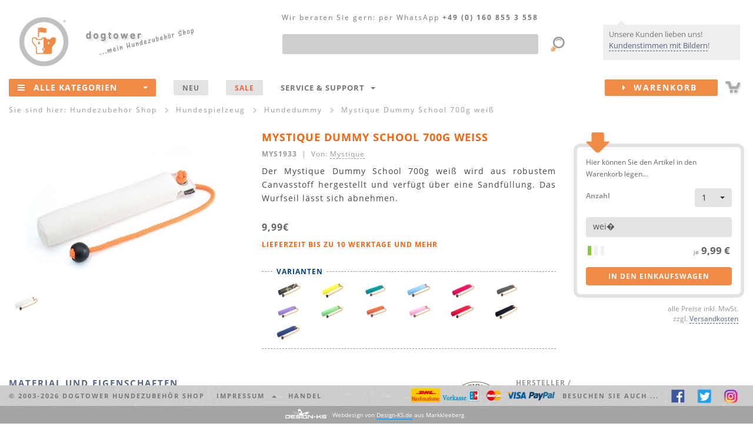

--- FILE ---
content_type: text/html
request_url: https://www.dogtower.de/hundespielzeug/mystique-dummy-school-700g-weiss.php
body_size: 19435
content:
<!DOCTYPE html>
<html lang="de">

<!-- v4.x "Henry II RES" -->

<head>
	<meta http-equiv="content-type" content="text/html; charset=utf-8" />
	<meta http-equiv="X-UA-Compatible" content="IE=edge">
	<meta name="viewport" content="width=device-width, initial-scale=1">

	<title>Mystique Dummy School 700g weiß</title>

	<meta name="author" CONTENT="emix GmbH">
	<meta name="publisher" CONTENT="emix GmbH">
	<meta name="copyright" CONTENT="emix GmbH">
	<meta name="keywords" content="Mystique Dummy School 700g weiß">
	<meta name="description" content="Mystique Dummy School 700g weiß">
	<meta name="robots" CONTENT="INDEX,FOLLOW,NOODP">

	<meta name="y_key" content="4e539f0818a6f131" />
	<meta name="msvalidate.01" content="5B2065E94DBF1A3D1145E35006064EA6" />

	<!-- Bootstrap core CSS -->
	<link href="/css/bootstrap.dt.v1.min.css" rel="stylesheet">
	<!-- HTML5 shim and Respond.js for IE8 support of HTML5 elements and media queries -->

	<!--[if lt IE 9]>
	  <script src="/js/html5shiv.dks.js"></script>
	  <script src="/js/respond.dks.js"></script>
	<![endif]-->

	<!-- import font awesome icon set -->
	<link href="/fonts/css/font-awesome.min.css" rel='stylesheet' type='text/css'>

	<!-- Yamm Megamenu styles-->
	<link href="/css/yamm.css" rel="stylesheet" type="text/css">

	<!-- Tooltips -->
	<link href="/css/tooltip.v2.css" rel="stylesheet" type="text/css">

	<!-- Modale Inhalte -->
	<link href="/css/modal.v2.css" rel="stylesheet" type="text/css">

	<!-- Formatierung select u.a. -->
	<link href="/css/select.css" rel="stylesheet" type="text/css">

	<!-- animation styles (auf genutzte styles reduzieren!!!)-->
	<!-- <link href="css/animate.min.css" rel="stylesheet"> -->
	<!-- <link href="css/tabs.min.css" rel="stylesheet" type="text/css"> -->
	<!-- <link href="css/flipper.css" rel="stylesheet" type="text/css"> -->

	<!-- Stylesheets f. Slider: index + 2x Produktseite -->
	<link rel="stylesheet" type="text/css" href="/css/slider.css" media="screen"/>
	<link rel="stylesheet" type="text/css" href="/css/slider.layout.css" media="screen"/>


	<!-- basic styles -->
	<link href="/css/shop.v4.css" rel='stylesheet' type='text/css'>

	<!-- CSS - Dateien von Design-KS.de -->
	<link href="/css/status_message.css" rel='stylesheet' type='text/css'>

   <!-- favicon and touch icons -->
   <link rel="shortcut icon" href="/favicon.ico" type="image/ico" />
   <!--
	<link rel="apple-touch-icon" href="">
   <link rel="apple-touch-icon" sizes="72x72" href="">
   <link rel="apple-touch-icon" sizes="114x114" href="">
	-->

	<!-- <script type="text/javascript" src="/js/cookieconsent.js"></script> -->
</head>

<body>

<br>
<!-- Bitte einblenden waehrend meiner Abwesenheit -->



<!--
<div class="container-fluid hidden-xs" id="infoheadder"><div id="hwrp">
	<div style="text-align:center;">
Der Versand Ihrer Bestellung kann sich aktuell saisonbedingt bis zu 48h verz&ouml;gern! Sichern Sie sich <b>- 5% Nachlass -</b> auf ALLES! GutscheinCode: <b>winterzeit</b>
</div>
<div id="xme"><i class="fa fa-close fa-lg"></i></div>

</div></div>
-->


<!-- ENDE     Bitte einblenden waehrend meiner Abwesenheit -->





<!--<br><div class="container-fluid hidden-xs" id="infoheadder"><div id="hwrp">
	<div style="text-align:center;">
Wir schenken Ihnen <b>- 5% Nachlass -</b> auf unser Sortiment! GutscheinCode: <b>5nachlass</b><br>
Aufgepa&szlig;t und mitgemacht! Wir verlosen ein Webmaster Harnes von Ruffwear! Mehr Infos unter: <a href="http.//www.facebook.com/dogtower.de" target="_blank">facebook.com/dogtower.de</a>
</div>
<div id="xme"><i class="fa fa-close fa-lg"></i></div>

</div></div>
-->

<!--
<b>Aufgepa&szlig;t und mitgemacht!</b> Wir verlosen ein Webmaster Harness von Ruffwear! Mehr Infos unter: <a href="http://www.facebook.com/dogtower.de" target="_blank">facebook.com/dogtower.de</a>
-->
<!--
<br><div class="container-fluid hidden-xs" id="infoheadder"><div id="hwrp">
	<div style="text-align:center;">
Winterschlussverkauf <b>- 20% Nachlass -</b> auf unsere komplette Kleidung! GutscheinCode: <b>WSV2019</b>
</div>
<div id="xme"><i class="fa fa-close fa-lg"></i></div>
-->

<!--
<br><div class="container-fluid hidden-xs" id="infoheadder"><div id="hwrp">
	<div style="text-align:center;">
<b>Jetzt ab 25&euro; portofreien Versand sichern!</b> GutscheinCode: <b>25portofrei</b>
</div>
<div id="xme"><i class="fa fa-close fa-lg"></i></div>
-->
<!--
<br><div class="container-fluid hidden-xs" id="infoheadder"><div id="hwrp">
	<div style="text-align:center;">
 <b>14% Nachlass -</b> auf alle Produkte! GutscheinCode: <b>valentinstag2019</b> Wir w&uuml;nschen Ihnen und Ihren Liebsten einen sch&ouml;nen Valentinstag! 
</div>
<div id="xme"><i class="fa fa-close fa-lg"></i></div>
-->
<!--
<br><div class="container-fluid hidden-xs" id="infoheadder"><div id="hwrp">
	<div style="text-align:center;">
<b>Jetzt portofreien Versand sichern!</b> GutscheinCode: <b>11portofrei</b>! <b><a href="/marken/iqo.php">iqo Kollektion</a> - hergestellt in hauseigener N&auml;herei! Auch individuelle W&uuml;nsche sind m&ouml;glich! Sprechen Sie uns an!  </b>
</div>


<div id="xme"><i class="fa fa-close fa-lg"></i></div>



<br><div class="container-fluid hidden-xs" id="infoheadder"><div id="hwrp">
	<div style="text-align:center;">
<b>Wir w&uuml;nschen allen Zwei- und Vierbeinern eine sonnige Woche! Zum Vers&uuml;&szlig;en - unser: 10% auf ALLES Gutschein!</b> GutscheinCode: <b>10NACHLASS</b>
(ausgenommen sind pomppa Artikel)</div>
<div id="xme"><i class="fa fa-close fa-lg"></i></div>
-->
<!--
<br><div class="container-fluid hidden-xs" id="infoheadder"><div id="hwrp">
	<div style="text-align:center;">
<b>Schon gewu&szlig;t? Wir fertigen unsere <a href="hundebekleidung-iqo.php">iqo Kollektion</a> hausintern! ...auch individuelle W&uuml;nsche und Ma&szlig;anfertigungen sind m&ouml;glich! ;) Jetzt mit 5% Nachlass shoppen! Code: 5NACHLASS</b>
</div>
<div id="xme"><i class="fa fa-close fa-lg"></i></div>
-->
<!--
<br><div class="container-fluid hidden-xs" id="infoheadder"><div id="hwrp">
	<div style="text-align:center;">
...psssst... Happy Hour  <b>portofreie Lieferung</b> f&uuml;r  <b>Deutschland und &Ouml;sterreich</b>!
</b>
</div>
<div id="xme"><i class="fa fa-close fa-lg"></i></div>

-->

<!--
<br><div class="container-fluid hidden-xs" id="infoheadder"><div id="hwrp">
	<div style="text-align:center;">
<b>F&uuml;r 3 Tage</b> schenken wir <b>7% Nachlass</b> auf ALLES, ab 1euro! ...AUCH auf alle reduzierten Artikel. <b>Code: dogday</b>
</b>
</div>
<div id="xme"><i class="fa fa-close fa-lg"></i></div>
-->







<!--<b></b>-->
<!--   bei Werbung mit einblenden   </div>
<div id="xme"><i class="fa fa-close fa-lg"></i></div>    bei Werbung mit einblenden   -->
<!--
<br><br><div class="container-fluid hidden-xs" id="infoheadder"><div id="hwrp">
	<div style="text-align:center;">
Wir w&uuml;nschen einen sch&ouml;nen 2ten Advent! xxxxxWir vers&uuml;&szlig;en euch diese Woche mit 11% Nachlass fest23  xxxx<b>10% Nachlass</b> auf ALLES! ...AUCH auf alle reduzierten Artikel. <b>Code: advent2</b></b>
</div>
<div id="xme"><i class="fa fa-close fa-lg"></i></div>
-->
<!--
<br><div class="container-fluid hidden-xs" id="infoheadder"><div id="hwrp">
	<div style="text-align:center;">
HEISSE! <b>20% AUF ALLES</b> NUR dieses Wochenende :) <b>Code: alles20</b></b>
</div>
<div id="xme"><i class="fa fa-close fa-lg"></i></div>
-->

<!--
<br><div class="container-fluid hidden-xs" id="infoheadder"><div id="hwrp">
	<div style="text-align:center;">
Jetzt schon an Muttertag denken <b>5% Nachlass</b> ab 1 euro! Alles Liebe an alle Mamis. :) <b>Code: muttertag</b></b>
</div>
<div id="xme"><i class="fa fa-close fa-lg"></i></div>
-->


<!--<br><div class="container-fluid hidden-xs" id="infoheadder"><div id="hwrp">
	<div style="text-align:center;">
Wir w&uuml;nschen euch ein wundersch&ouml;nes Wochenende und Welttierschutztag!  <b>10% Nachlass - CODE: tierschutztag</b> ...auf ALLES ...AUCH auf alle reduzierten Artikel. BIS Sonntag 20 Uhr </div>
<div id="xme"><i class="fa fa-close fa-lg"></i></div>-->


<!--
<br><div class="container-fluid hidden-xs" id="infoheadder"><div id="hwrp">
	<div style="text-align:center;">
Bei uns hei&szlig;t es: WSV Endspurt <b>18% Nachlass extra</b> (auch auf reduzierte Artikel) <b>Code: wsvendspurt</b
</b>
</div>
<div id="xme"><i class="fa fa-close fa-lg"></i></div>
-->


</div></div>

<div class="container-fluid LCRtop hidden-xs" id="head">

	<!-- L -->
	<div class="L">
		<div itemscope itemtype="https://schema.org/Organization"><a href="/" itemprop="url"><img src="/img/logo.dogtower.png" id="logo" alt="dogtower Hundezubeh&ouml;r Shop" itemprop="logo"></div>
		<img src="/img/meinshop.png" id="meinshop" alt="Hundezubeh&ouml;r Shop"></a>
	</div>

	<!-- R -->
	<div class="R">
		<!-- kundenstimmen/sprechblase -->
		<div id="infobubble">
			<div>Unsere Kunden lieben uns! <a href="/kundenstimmen.php">Kundenstimmen mit Bildern</a>!</div>
			<span class="triangle pos3"></span>
		</div>
	</div>

	<!-- C -->
	<div class="C">

		<div class="container-fluid" style="position:relative;">

<div id="NAVtel"><span class="hidden-xs hidden-sm hidden-md">Wir beraten Sie gern:</span> per WhatsApp <nobr>+49 (0) 160 855 3 558</nobr></div>

<form action="/suche.php" accept-charset="utf-8" method="get">
  <div class="form-group" style="margin:44px 80px 0 20px; position:relative;">
		<label class="sr-only" for="NAVs1">Produktsuche</label>
		<input type="text" class="form-control" id="NAVs1" name="q" maxlength="100"><!--  placeholder="Was suchen Sie?" -->
		<input type="image" src="/img/lupe.png" style="position:absolute; right:-50px; top:0px;">
  </div>
</form>

		</div>

	</div>

</div>

<header>		
	<div class="container-fluid" id="menu">
		
		<div class="navbar navbar-fp1 yamm">

<div class="navbar-header">
	<a href="/"><img src="/img/logo.dogtower.mobile.png" alt="dogtower Hundezubeh&ouml;r Shop" class="hidden-sm hidden-md hidden-lg" style="position:absolute; top:6px; left:0px;"></a>
	<a href="/sitemap.php" class="navbar-toggle"><i class="fa fa-bars fa-2x"></i></a>
	<div style="float:right;padding:13px 35px 0 0;" class="hidden-sm hidden-md hidden-lg"><a href="/warenkorb.php"><img src="/img/cart.mobile.png" alt=""></a></div>
</div>

<div id="M1" class="navbar-collapse collapse" itemscope="itemscope" itemtype="http://schema.org/SiteNavigationElement">
	<ul class="nav navbar-nav">
		<li class="multi-dropdown" style="z-index:999;">			
			<a href="/sitemap.php" id="NAValle"><span class="hidden-xs"><i class="fa fa-bars"></i></span>Alle Kategorien<span class="dropdownarrow"><b class="caret"></b></span></a>
			<ul class="dropdown-menu multi-level" id="NAV1">
				<!-- <li><a href="#" itemprop="url">Action <div class="NAVsubtext">subtext</div></a></li> -->
				
				<!-- Hundespielzeug & -sport -->
				<li class="dropdown-submenu">
					<a href="/hundespielzeug.php" itemprop="url">Hundespielzeug & -sport</a>
					<ul class="dropdown-menu">
						<li class="dropdown-submenu">
							<a href="/intelligenzspielzeug.php" class="dropdown-toggle" itemprop="url">Intelligenzspielzeug</a>
							<ul class="dropdown-menu">
								<li class="navicon ICOdogtower"><a href="/hundespielzeug-dogtower.php" itemprop="url">dogtower Hundespielzeug</a></li>
								<li class="navicon ICOottosson"><a href="/hundespielzeug-nina-ottosson.php" itemprop="url">Nina Ottosson</a></li>
								<li class="navicon"><a href="/holzspielzeug.php" itemprop="url">Holzspielzeug</a></li>
								<li class="navicon"><a href="/intelligenzspielzeug-kunststoff.php" itemprop="url">...aus Kunststoff</a></li>				
								<!-- <li><a href="/intelligenzspielzeug-kautschuk.php" itemprop="url">...aus Vollgummi & Kautschuk</a></li> -->				
								<li class="navicon ICOkarlie"><a href="/intelligenzspielzeug-karlie.php" itemprop="url">Intelligenzspielzeug von Karlie</a></li>
								<li class="navicon"><a href="/futterspielzeug.php" class="last" itemprop="url">Futter- Spielzeug</a></li>
							</ul>					
						</li>
						<li><a href="/frisbee.php" itemprop="url">Hunde Frisbee</a></li>
						<li><a href="/hunde-baelle.php" itemprop="url">B&auml;lle / Treibb&auml;lle</a></li>
						<li><a href="/futterball.php" itemprop="url">Futterb&auml;lle / -spielzeug</a></li>
						<li class="dropdown-submenu">
							<a href="/apportieren.php" class="dropdown-toggle" itemprop="url">Werfen, zerren, apportieren</a>
							<ul class="dropdown-menu">
								<li><a href="/wurfarm.php" itemprop="url">Wurfarme / -hilfen</a></li>
								<li><a href="/schleudern.php" itemprop="url">...mit Kordel / Band</a></li>
								<li><a href="/zerrdummy.php" itemprop="url">Zerrdummy / Zerrspielzeug</a></li>
								<li><a href="/seile.php" itemprop="url">Taue / Seile</a></li>
							</ul>
						</li>		
						<li><a href="/hunde-dummy.php" itemprop="url">Hundedummy</a></li>		
						<li><a href="/hundesport.php" itemprop="url">Hundesport<div class="NAVsubtext">Agility, Treibball & Co.</div></a></li>
						<li class="dropdown-submenu">
							<a href="/hundeerziehung.php" class="dropdown-toggle" itemprop="url">Hunde- Erziehung</a>
							<ul class="dropdown-menu">
								<li><a href="/clicker.php" itemprop="url">Clicker</a></li>
								<li><a href="/hundepfeifen.php" itemprop="url">Hundepfeifen</a></li>
							</ul>			
						</li>
						<li><a href="/kauspielzeug.php" itemprop="url">Kauspielzeug & Zahnpflege</a></li>
						<li class="dropdown-submenu">
							<a href="/hundespielzeug-mix.php" class="dropdown-toggle" itemprop="url">Hundespielzeug Tipps</a>
							<ul class="dropdown-menu">
								<li><a href="/hundespielzeug-welpen.php" itemprop="url">Spielzeug f&uuml;r Welpen</a></li>
								<li><a href="/hundespielzeug-senioren.php" itemprop="url">Spielzeug f&uuml;r alte Hunde</a></li>
								<li><a href="/intelligenzspielzeug-anfaenger.php" itemprop="url">Intelligenzspielzeug f&uuml;r Einsteiger</a></li>
								<li><a href="/intelligenzspielzeug-profis.php" itemprop="url">Intelligenzspielzeug f&uuml;r Profis</a></li>
								<li><a href="/hundespielzeug-robust.php" itemprop="url">Robustes Hundespielzeug</a></li>
								<li><a href="/hundespielzeug-kleine-hunde.php" itemprop="url">Spielzeug f&uuml;r kleine Hunde</a></li>
								<li><a href="/hundespielzeug-grosse-hunde.php" itemprop="url">Spielzeug f&uuml;r gro&szlig;e Hunde</a></li>
								<li><a href="/outdoorspielzeug.php" itemprop="url">Outdoorspielzeug</a></li>
								<li><a href="/wasserspielzeug.php" class="last" itemprop="url">Wasserspielzeug</a></li>
							</ul>					
						</li>
						<li><a href="/hunde-kuscheltiere.php" itemprop="url">Kuscheltiere f. Hunde</a></li>
						<!-- <li><a href="/hundespielzeug-zahnpflege.php" itemprop="url">Zahnpflege & Gesundheit</a></li> -->
						<li class="dropdown-submenu">
							<a href="/hundespielzeug-mix.php" class="dropdown-toggle" itemprop="url">Marken Shops</a>
							<ul class="dropdown-menu">
								<li><a href="/hundespielzeug-kong.php" itemprop="url">Kong</a></li>
								<li><a href="/chuckit-hundespielzeug.php" itemprop="url">Chuckit</a></li>
								<li><a href="/hundespielzeug-petstages.php" itemprop="url">Hundespielzeug von Petstages</a></li>
								<li><a href="/hundespielzeug-ruffwear.php" itemprop="url">Ruffwear</a></li>
								<li><a href="/hundespielzeug-westpaw.php" itemprop="url">Hundespielzeug von Westpaw</a></li>
								<li><a href="/hundespielzeug-premier.php" itemprop="url">Premier</a></li>	
							</ul>					
						</li>
					</ul>
				</li>
				
				<!-- Halsbänder, Leinen & Geschirre -->
				<li class="dropdown-submenu">
					<a href="/hundeleinen.php" itemprop="url">Hundeleinen & mehr<div class="NAVsubtext">Leinen, Halsb&auml;nder & Geschirre</div></a>
					<ul class="dropdown-menu">
						<li class="dropdown-submenu">
							<a href="/leinen.php" class="dropdown-toggle" itemprop="url">Hundeleinen</a>
							<ul class="dropdown-menu">
								<li><a href="/lederleinen.php" itemprop="url">Lederleinen</a></li>
								<li><a href="/nylonleinen.php" itemprop="url">Nylonleinen</a></li>
								<li><a href="/biothane-hundeleinen.php" itemprop="url">Biothane Hundeleinen</a></li>
								<li><a href="/rollleinen.php" itemprop="url">Rollleinen</a></li>
								<li><a href="/fuehrleinen.php" itemprop="url">F&uuml;hrleinen</a></li>
								<li><a href="/schleppleinen.php" itemprop="url">Schleppleinen</a></li>
								<li><a href="/kurzfuehrer.php" itemprop="url">Kurzf&uuml;hrer</a></li>
								<li><a href="/retrieverleinen.php" itemprop="url">Moxon- / Retrieverleinen</a></li>				
								<li><a href="/hundeleinen-iqo.php" itemprop="url"><B>IQO</B> Leinen</a></li>
								<li><a href="/hundeleinen-mystique.php" itemprop="url"><B>Mystique</B> Hundeleinen</a></li>
								<li><a href="/hundeleinen-rogz.php" itemprop="url"><B>rogz</B> Hundeleinen</a></li>
								<li><a href="/hundeleinen-hunter.php" itemprop="url"><B>Hunter</B> Leinen</a></li>
								<li><a href="/hundeleinen-hurtta.php" itemprop="url"><B>Hurtta</B> Leinen</a></li>
								<li><a href="/hundeleinen-k9.php" itemprop="url"><B>K9</B> Leinen</a></li>
								<li><a href="/hundeleinen-ruffwear.php" itemprop="url"><B>Ruffwear</B> Hundeleinen</a></li>
								<li><a href="/rollleinen-flexi.php" itemprop="url"><B>Flexi</B> Leinen</a></li>
								<li><a href="/wolters-leinen.php" itemprop="url"><B>Wolters</B> Hundeleinen</a></li>							
							</ul>					
						</li>
						<li class="dropdown-submenu">
							<a href="/halsbaender.php" class="dropdown-toggle" itemprop="url">Halsb&auml;nder</a>
							<ul class="dropdown-menu">
								<li><a href="/lederhalsbaender.php" itemprop="url">Lederhalsb&auml;nder</a></li>
								<!--<li><a href="/strasshalsbaender.php" itemprop="url">Strasshalsb&auml;nder</a></li>-->
								<li><a href="/nylonhalsbaender.php" itemprop="url">Nylonhalsb&auml;nder</a></li>
								<li><a href="/biothane-hundehalsbaender.php" itemprop="url">Biothane Halsb&auml;nder</a></li>
								<li><a href="/leuchthalsbaender.php" itemprop="url">Leuchthalsb&auml;nder</a></li>
								<!-- <li><a href="/erziehungshalsband.php" itemprop="url">Erziehungshalsb&auml;nder</a></li> -->
								<li><a href="/hundehalsbaender-iqo.php" itemprop="url"><B>IQO</B> Halsb&auml;nder</a></li>
								<li><a href="/hundehalsbaender-rogz.php" itemprop="url"><b>rogz</b> Halsb&auml;nder</a></li>
								<li><a href="/hundehalsbaender-hunter.php" itemprop="url"><B>Hunter</B> Halsb&auml;nder</a></li>
								<li><a href="/hundehalsbaender-hurtta.php" itemprop="url"><B>Hurtta</B> Halsb&auml;nder</a></li>
								<li><a href="/hundehalsbaender-wolters.php" itemprop="url"><B>Wolters</B> Hundehalsb&auml;nder</a></li>
								<li><a href="/mystique-halsbaender.php" itemprop="url"><b>Mystique</b> Hundehalsb&auml;nder</a></li>
								<li><a href="/hundehalsbaender-ruffwear.php" itemprop="url"><B>Ruffwear</B> Halsb&auml;nder</a></li>
							</ul>					
						</li>
						<li class="dropdown-submenu">
							<a href="/geschirre.php" class="dropdown-toggle" itemprop="url">Hunde- Geschirre</a>
							<ul class="dropdown-menu">
								<li><a href="/ledergeschirre.php" itemprop="url">Ledergeschirre</a></li>
								<li><a href="/hundegeschirre.php" itemprop="url">Geschirre aus Nylon / Neopren</a></li>
								<li><a href="/brustgeschirre.php" itemprop="url">Brustgeschirre</a></li>
								<li><a href="/zuggeschirre.php" itemprop="url">Zuggeschirre</a></li>
								<li><a href="/norwegergeschirre.php" itemprop="url">Zug- / Norwegergeschirre</a></li>
								<li><a href="/geschirre-rogz.php" itemprop="url"><b>rogz</b> Geschirre</a></li>
								<!--<li><a href="/geschirre-dogtower.php" itemprop="url"><B>dogtower</B> Geschirre</a></li>-->
								<li><a href="/geschirre-hunter.php" itemprop="url"><B>Hunter</B> Geschirre</a></li>
								<li><a href="/geschirre-hurtta.php" itemprop="url"><B>Hurtta</B> Geschirre</a></li>
								<li><a href="/wolters-geschirre.php" itemprop="url"><B>Wolters</B> Geschirre</a></li>
								<li><a href="/geschirre-k9.php" itemprop="url"><B>K9</B> Geschirre</a></li>
								<li><a href="/geschirre-ruffwear.php" itemprop="url"><B>Ruffwear</B> Geschirre</a></li>							
							</ul>					
						</li>
						<li><a href="/hunderucksaecke.php" itemprop="url">Hunde- Rucks&auml;cke</a></li>
						<li><a href="/hundemarken.php" itemprop="url">Hundemarken</a></li>
					</ul>
				</li>
				
				<!-- Hundebekleidung -->
				<li class="dropdown-submenu">
					<a href="/hundebekleidung.php" class="dropdown-toggle" itemprop="url">Hundebekleidung</a>
					<ul class="dropdown-menu">
						<li class="dropdown-submenu">
							<a href="/hundemantel.php" class="dropdown-toggle" itemprop="url">Hundem&auml;ntel, Jacken & Overall</a>
							<ul class="dropdown-menu">
								<li><a href="/hundebekleidung-winter.php" itemprop="url">Winter- Hundem&auml;ntel</a></li>
								<li><a href="/hundejacken.php" itemprop="url">Wind- & Regenjacken f&uuml;r Hunde</a></li>
								<li><a href="/fleecejacken.php" itemprop="url">Fleecejacken & Overall</a></li>			
								<li><a href="/hundebekleidung-farbe.php" itemprop="url">Mut zur Farbe</a></li>
								<li><a href="/hundeoverall.php" itemprop="url">Hunde- Overall</a></li>
								<li><a href="/hundemode.php" itemprop="url">Hundemode</a></li>
								<li><a href="/hundebekleidung-sommer.php" itemprop="url">Hundebekleidung (Sommer)</a></li>
								<li><a href="/hundebekleidung-iqo.php" itemprop="url"><B>IQO</B> Hundebekleidung</a></li>							
								<li><a href="/hundebekleidung-hurtta.php" itemprop="url"><B>Hurtta Collection</B></a></li>
								<li><a href="/hundebekleidung-milk-pepper.php" itemprop="url"><B>Milk & Pepper</B> Hundebekleidung</a></li>
								<li><a href="/hundebekleidung-stock-stein.php" itemprop="url"><B>Stock & Stein</B> Hundebekleidung</a></li>
								<li><a href="/hundebekleidung-rogz.php" itemprop="url"><B>rogz</B> Hundebekleidung</a></li>
								<li><a href="/hundebekleidung-wolters.php" itemprop="url"><B>Wolters</B> Hundebekleidung</a></li>
								<li><a href="/hundebekleidung-ruffwear.php" itemprop="url"><B>Ruffwear</B> Hundebekleidung</a></li>							
							</ul>					
						</li>
						<li><a href="/hundepullover.php" itemprop="url">Hundepullover</a></li>
						<li class="dropdown-submenu">
							<a href="/hundekleidung.php" class="dropdown-toggle" itemprop="url">Sicherheit & Funktion</a>
							<ul class="dropdown-menu">
								<li><a href="/hundeschwimmwesten.php" itemprop="url">Hunde- Schwimmwesten</a></li>
								<li><a href="/hundekuehlwesten.php" itemprop="url">Hunde- K&uuml;hlwesten</a></li>
								<li><a href="/hunde-sicherheitswesten.php" itemprop="url">Reflektor- & Sicherheitswesten f&uuml;r Hunde</a></li>
								<li><a href="/hunderucksaecke.php" itemprop="url">Hunde- Rucks&auml;cke</a></li>
								<li><a href="/hundemarken.php" itemprop="url">Hundemarken</a></li>
								<li><a href="/hundebrillen.php" itemprop="url">Hundebrillen</a></li>							
							</ul>					
						</li>
						<li><a href="/hundeschuhe.php" itemprop="url">Hundeschuhe</a></li>
					</ul>
				</li>
				
				<!-- Hundebetten & -decken -->
				<li class="dropdown-submenu">
					<a href="/hundeschlafplaetze.php" class="dropdown-toggle" itemprop="url">Hundebetten & Decken</a>
					<ul class="dropdown-menu">
						<li class="dropdown-submenu">
							<a href="/hundebetten.php" class="dropdown-toggle" itemprop="url">Hundebetten</a>
							<ul class="dropdown-menu">
								<li><a href="/hundebetten-kunstleder.php" itemprop="url">Kunstleder- Hundebetten</a></li>
								<!-- <li><a href="/hundebetten-leder.php" itemprop="url">Leder- Hundebetten</a></li> -->
								<li><a href="/hundebetten-microfaser.php" itemprop="url">Hundebetten (Fleece & Microfaser)</a></li>
								<!-- <li><a href="/luxus-hundebetten.php" itemprop="url">Luxus- Hundebetten</a></li> -->
								<!-- <li><a href="/hundebetten-xxl.php" itemprop="url">Hundebetten XXL</a></li> -->							
							</ul>					
						</li>
						<li class="dropdown-submenu">
							<a href="/hundekissen.php" class="dropdown-toggle" itemprop="url">Hundekissen</a>
							<ul class="dropdown-menu">
								<!-- <li><a href="/hundekissen-leder.php" itemprop="url">Hundekissen aus Leder</a></li> -->
								<li><a href="/hundekissen-kunstleder.php" itemprop="url">Hundekissen aus Kunstleder</a></li>						
								<li><a href="/hundekissen-nylon.php" itemprop="url">Nylon- Hundekissen</a></li>
								<li><a href="/hundematratzen.php" itemprop="url">Hundematratzen</a></li> 
								<!-- 
								<li><a href="/hundekissen-xxl.php" itemprop="url">Hundekissen XXL</a></li>
								<li><a href="/hundekissen-microfaser.php" itemprop="url">Hundekissen mit Microfaser Bezug</a></li>
								-->
							</ul>					
						</li>
						<li><a href="/hundekorb.php" itemprop="url">Hundek&ouml;rbe</a></li>
						<!-- <li>Hundesofa</li> -->	
						<li><a href="/hundedecken.php" itemprop="url">Hundedecken</a></li>
					</ul>
				</li>
				
				<!-- Hundeboxen & -taschen -->
				<li class="dropdown-submenu">
					<a href="/transport.php" class="dropdown-toggle" itemprop="url">Hundeboxen & Taschen</a>
					<ul class="dropdown-menu">
						<li><a href="/hundetaschen.php" itemprop="url">Hundetaschen</a></li>
						<li><a href="/hundetransportboxen.php" itemprop="url">Hundetransportboxen</a></li>
						<li><a href="/autoschutzdecken.php" itemprop="url">Autoschutzdecken</a></li>
						<li><a href="/sicherheitsgurte.php" itemprop="url">Sicherheitsgurte</a></li>
						<li><a href="/futterbeutel.php" itemprop="url">Futterbeutel</a></li>
						<li><a href="/taschen.php" itemprop="url">Dummytaschen, Gürteltasche & Co.</a></li>
					</ul>
				</li>
				
				<!-- Näpfe & Trinkflaschen -->
				<li class="dropdown-submenu">
					<a href="/naepfe.php" class="dropdown-toggle" itemprop="url">Näpfe & Trinkflaschen</a>
					<ul class="dropdown-menu">
						<li class="dropdown-submenu">
							<a href="/hundenaepfe.php" class="dropdown-toggle" itemprop="url">Einzel- N&auml;pfe</a>
							<ul class="dropdown-menu">
								<li><a href="/naepfe-keramik.php" itemprop="url">Keramik- / Porzellan- N&auml;pfe</a></li>
								<li><a href="/naepfe-edelstahl.php" itemprop="url">Edelstahln&auml;pfe</a></li>
								<li><a href="/naepfe-kunststoff.php" itemprop="url">Kunststoff- N&auml;pfe</a></li>
								<li><a href="/naepfe-gestell.php" itemprop="url">N&auml;pfe mit Gestell</a></li>
								<li><a href="/designernaepfe.php" itemprop="url">Designer- N&auml;pfe</a></li>
							</ul>					
						</li>								
						<li><a href="/futterstationen.php" itemprop="url">Hundebar & Futterstationen</a></li>
						<li><a href="/h2o4k9-neosling.php" itemprop="url">Trinkflaschen & Zubeh&ouml;r</a></li>
						<li><a href="/reisenaepfe.php" itemprop="url">Falt- & Reisen&auml;pfe</a></li>
						<li><a href="/napfunterlagen.php" itemprop="url">Napfunterlagen</a></li>
					</ul>
				</li>
				
				<!-- Hundefutter -->
				<li class="dropdown-submenu">
					<a href="/hundefutter.php" class="dropdown-toggle" itemprop="url">Hundefutter</a>
					<ul class="dropdown-menu">
						<li class="dropdown-submenu">
							<a href="/trockenfutter.php" class="dropdown-toggle" itemprop="url">Trockenfutter</a>
							<ul class="dropdown-menu">
								<li><a href="/welpenfutter.php" itemprop="url">Welpenfutter</a></li>
								<li><a href="/hundefutter-adult.php" itemprop="url">Hundefutter (adult)</a></li>
								<li><a href="/senior-hundefutter.php" itemprop="url">Senior- Hundefutter</a></li>
								<li><a href="/hundefutter-aktive-hunde.php" itemprop="url">Futter f&uuml;r aktive Hunde</a></li>
								<li><a href="/diaet-hundefutter.php" itemprop="url">Di&auml;t Hundefutter</a></li>
								<li><a href="/allergie-hundefutter.php" itemprop="url">Allergie Hundefutter</a></li>
								<li><a href="/bio-hundefutter.php" itemprop="url">Bio- Hundefutter</a></li>
								<li><a href="/wolfsblut.php" itemprop="url"><B>Wolfsblut</B> Hundefutter</a></li>
								<li><a href="/acana.php" itemprop="url"><B>ACANA</B> Hundefutter</a></li>
								<li><a href="/black-canyon.php" itemprop="url"><B>Black Canyon</B> Trockenfutter</a></li>
								<li><a href="/bosch-hundefutter.php" itemprop="url"><B>Bosch</B> Hundefutter</a></li>
								<li><a href="/arden-grange.php" itemprop="url"><B>Arden Grange</B> Trockenfutter</a></li>
								<li><a href="/lone-star.php" itemprop="url"><B>Lone Star</B> Trockenfutter</a></li>
								<li><a href="/magnusson.php" itemprop="url"><B>Magnusson</B> Trockenfutter</a></li>
								<li><a href="/orijen.php" itemprop="url"><B>Orijen</B> Trockenfutter</a></li>							
							</ul>					
						</li>
						<li class="dropdown-submenu">
							<a href="/nassfutter.php" class="dropdown-toggle" itemprop="url">Nassfutter</a>
							<ul class="dropdown-menu">
								<li><a href="/lunderland-nassfutter.php" itemprop="url">Lunderland</a></li>
								<li><a href="/arden-grange-partner.php" itemprop="url">Arden Grange Partner</a></li>
							</ul>					
						</li>		
						<li><a href="/leckerlie.php" itemprop="url">Leckerlie</a></li>	
						<li><a href="/futterergaenzung.php" itemprop="url">Futtererg&auml;nzung</a></li>				
						<li><a href="/futterball.php" itemprop="url">Futter- Spielzeug</a></li>
						<li><a href="/futterbehaelter.php" itemprop="url">Futterbeh&auml;lter & Co.</a></li>
						<li><a href="/naepfe.php" itemprop="url">N&auml;pfe</a></li>
					</ul>
				</li>
				
				<!-- Hundepflege -->
				<li class="dropdown-submenu">
					<a href="/hundepflege.php" class="dropdown-toggle" itemprop="url">Hundepflege</a>
					<ul class="dropdown-menu">
						<li class="dropdown-submenu">
							<a href="/fellpflege.php" class="dropdown-toggle" itemprop="url">Fellpflege</a>
							<ul class="dropdown-menu">
								<li><a href="/hundeseife.php" itemprop="url">Hundeseife</a></li>
								<li><a href="/hundeshampoo.php" itemprop="url">Hundeshampoo</a></li>
								<li><a href="/hundelotion.php" itemprop="url">Hundelotion</a></li>
								<li><a href="/hundebuersten.php" itemprop="url">Hundeb&uuml;rsten & K&auml;mme</a></li>
								<li><a href="/trimmer-scheren.php" itemprop="url">Trimmer & Scheren</a></li>
								<li><a href="/massagehandschuhe.php" itemprop="url">Massagehandschuhe</a></li>
								<li><a href="/ungezieferschutz.php" itemprop="url">Ungezieferschutz</a></li>
							</ul>					
						</li>
						<li><a href="/krallenpflege.php" itemprop="url">Krallenpflege</a></li>
						<li><a href="/hundehandtuch.php" itemprop="url">Hundehandt&uuml;cher & Badem&auml;ntel</a></li>
						<li class="dropdown-submenu">
							<a href="/hundehygiene.php" class="dropdown-toggle" itemprop="url">Hunde- Hygiene</a>
							<ul class="dropdown-menu">
								<li><a href="/schutzhoeschen.php" itemprop="url">Schutzh&ouml;schen</a></li>
								<li><a href="/kotbeutel.php" itemprop="url">Kotbeutel</a></li>							
							</ul>					
						</li>
						<li><a href="/therapie.php" itemprop="url">...bei Krankheit</a></li>
					</ul>
				</li>
				<li class="divider"></li>
				<!-- Outdoor Shop / Für Frauchen & Herrchen -->
				<li class="dropdown-submenu">
					<a href="/outdoor.php" class="dropdown-toggle" itemprop="url">Outdoor Shop<div class="NAVsubtext">...f&uuml;r Hundehalter</div></a>
					<ul class="dropdown-menu">
						<li class="dropdown-submenu">
							<a href="/kleidung.php" class="dropdown-toggle" itemprop="url">Jacken / Westen</a>
							<ul class="dropdown-menu">
							<li><a href="/jacken.php" itemprop="url">Wind- & Regenjacken</a></li>
								<li><a href="/mantel.php" itemprop="url">Winterbekleidung</a></li>
								<li><a href="/westen.php" itemprop="url">Westen (Outdoor, Agility, Obidence,...)</a></li>
								<li><a href="/reflektorwesten.php" itemprop="url">Sicherheits- / Reflektorwesten</a></li>
								<li><a href="/dummytaschen.php" itemprop="url">Dummytaschen / -westen</a></li>
							
							</ul>					
						</li>
						<li class="dropdown-submenu">
							<a href="/schuhe.php" class="dropdown-toggle" itemprop="url">Outdoorschuhe, (Gummi-)Stiefel & Co.</a>
							<ul class="dropdown-menu">
								<li><a href="/outdoorschuhe.php" itemprop="url">Outdoorschuhe</a></li>
								<li><a href="/gummistiefel.php" itemprop="url">Gummistiefel</a></li>
								<li><a href="/winterschuhe.php" itemprop="url">Winterschuhe</a></li>
								<li><a href="/ueberschuhe.php" itemprop="url">Stutzen, Überschuhe & Spikes</a></li> 
								<li><a href="/socken.php" itemprop="url">Socken</a></li>					
							</ul>					
						</li>
						<!-- <li><a href="#" itemprop="url">Handschuhe</a></li> -->
						 <li><a href="kopfbedeckungen.php" itemprop="url">Kopfbedeckungen</a></li> 
						<!-- <li><a href="#" itemprop="url">Funktionsw&auml;sche</a></li> -->
						<li class="dropdown-submenu">
							<a href="/taschen.php" class="dropdown-toggle" itemprop="url">Taschen / Rucksäcke</a>
							<ul class="dropdown-menu">
								<li><a href="/outdoortaschen.php" itemprop="url">Outdoor- / Umh&auml;ngetaschen</a></li>
								<li><a href="/futterbeutel.php" itemprop="url">Futter- & Gürteltaschen</a></li> 
								<li><a href="/hydration.php" itemprop="url">...f&uuml;r Wasser</a></li> 
								<li><a href="/dummytaschen.php" itemprop="url">Dummytaschen / -westen</a></li>
							</ul>					
						</li>
						 
						<li class="dropdown-submenu">
							<a href="/wetterschutz.php" class="dropdown-toggle" itemprop="url">Wetterschutz</a>
							<ul class="dropdown-menu">
								<li><a href="/regenschirme.php" itemprop="url">Regenschirme</a></li>
								<!-- <li><a href="#" itemprop="url">Sonnenschutz</a></li> -->
								<li><a href="/kuehlwesten.php" itemprop="url">K&uuml;hlprodukte f&uuml;r Menschen</a></li>							
							</ul>					
						</li>
						
						<li><a href="/regenschirme.php" itemprop="url">Regenschirme</a></li>
						<li><a href="/sicherheit.php" itemprop="url">Sicherheit<span class="small">(Taschenlampen, Blinkies,...)</span></a></li>	
					 <li><a href="/ausruestung.php" itemprop="url">Sonstige Ausr&uuml;stung</a></li> 
					</ul>
				</li>
				<li class="divider"></li>
				<!-- Wohnen mit Hund -->
				<li class="dropdown-submenu">
					<a href="/wohnen.php" class="dropdown-toggle" itemprop="url">Wohnen mit Hund</a>
					<ul class="dropdown-menu">
						<li><a href="/seife.php" itemprop="url">...zum Wohlf&uuml;hlen!</a></li>
						<li class="dropdown-submenu">
							<a href="/dekoration.php" class="dropdown-toggle" itemprop="url">Accessoires & Dekoration</a>
							<ul class="dropdown-menu">
								<li><a href="/schluesselanhaenger.php" itemprop="url">Schl&uuml;sselanh&auml;nger</a></li>
								<li><a href="/schilder.php" itemprop="url">Aufkleber & Schilder</a></li>
								<li><a href="/deko-hunde.php" itemprop="url">N&uuml;tzlich & Dekorativ</a></li> 
								<li><a href="/kuscheltiere.php" itemprop="url">Kuscheltiere</a></li>
								<!-- <li><a href="/spardosen.php" itemprop="url">Spardosen</a></li> -->
								<li><a href="/tassen.php" itemprop="url">Tassen & Schalen</a></li>
							</ul>					
						</li>
					</ul>
				</li>
				<li class="divider"></li>
				
				<!-- Angebote -->
				<li><a href="/angebote.php" itemprop="url">Angebote &nbsp;<span class="new">% % %</span></a></li>
				
				<!-- neu eingef&uuml;gt SPEZIAL-->
				<li class="divider"></li>
				
				
				<li class="dropdown-submenu">
					<a href="/specials.php" class="dropdown-toggle" itemprop="url">Specials</a>
					<ul class="dropdown-menu">
						<li><a href="/made-in-germany.php" itemprop="url">Made in Germany</a></li>
						<li><a href="/urlaub-mit-hund.php" itemprop="url">...Urlaub mit Hund</a></li>
						<li><a href="/eiszeit.php" itemprop="url">Eiszeit</a></li>
						<li><a href="/balla-balla.php" itemprop="url">Balla Balla</a></li>
						<li><a href="/ahoi.php" itemprop="url">AHOI</a></li>
						
					</ul>
				</li>
				
					<!-- neu eingef&uuml;gt SPEZIAL -->
				<li class="divider"></li>
				<!-- neu eingef&uuml;gt Gutschein-->
					
									<li><a href="/wohnen/geschenkgutschein.php" itemprop="url">Geschenkgutschein</a></li>
									
				<!-- neu eingef&uuml;gt Gutschein -->					
			</ul>
		</li>
		<li class="hidden-sm"><a href="/neu.php" id="NAVneu">NEU</a></li>
		<li class="hidden-sm"><a href="/angebote.php" id="NAVsale">SALE</a></li>
		<li class="multi-dropdown">
			<a href="#" class="dropdown-toggle" data-toggle="dropdown" id="NAVsupport">Service & Support &nbsp;<b class="caret"></b></a>
			<ul class="dropdown-menu multi-level" id="NAV2">
				<!-- <li><a href="/kundenkonto.php">Kundenkonto<div class="NAVsubtext">subtext</div></a></li> -->
				<li><a href="/kontakt.php">Kontakt</a></li>
				<li class="dropdown-submenu">
					<a href="/faq.php">Hilfe / H&auml;ufige Fragen</a>
					<ul class="dropdown-menu">
						<li><a href="/versand.php">Versand / Versandkosten</a></li>
						<li><a href="/faq/fragen/bezahlen.php#fc" class="mdl">Wie kann ich zahlen?</a></li>
						<li><a href="/faq.php">...andere Fragen & Antworten</a></li>
					</ul>
				</li>
				<li class="divider"></li>
				<li><a href="/kundenstimmen.php">Kundenstimmen</a></li>
			</ul>
		</li>
	</ul>
	
	<ul class="nav navbar-nav navbar-right">
	
		<!-- LOGIN Button -->
	
		<!-- SUCHE (Sticky: Lupe + dropdown) -->
		<li id="NAVs2wrap" class="dropdown hidden-lg">
			<a href="#" id="NAVs2" class="dropdown-toggle" data-toggle="dropdown" style=" padding:2px 0;"><span class="hidden-sm hidden-md hidden-lg">Suche</span><span class="hidden-xs"><img src="/img/lupe.png" style="width:25px;height:25px;border:none;"></span> <b class="caret"></b></a>
			<ul class="dropdown-menu" id="NAVs2dropdown">
            <li>
               <div class="yamm-content">
               	<form action="/suche.php" class="form-inline">
               	<div class="form-group">
							<label class="sr-only" for="S2">Suchbgriff</label>
                     <input name="q" id="S2" placeholder="Was suchen Sie?" class="form-control" type="text">
                  </div>
                	<div class="form-group">
                     <button type="submit" class="btn btn-success">finden</button>
                  </div>
               	</form>
            	</div>
            </li>
           </ul>		
		</li>
		
		<!-- WARENKORB BUTTON / ZUR KASSE -->
				<li id="wkp">
			<a href="/warenkorb.php" id="NAVwarenkorb" rel="/cart.php?cmd=preview"><i class="fa fa-caret-right"></i>&nbsp; Warenkorb <span></span></a>
		</li>
				
	</ul>
	
	<!-- SUCHE (Sticky: komplettes Formular) -->
	<form  action="/suche.php" class="navbar-form navbar-right hidden-xs hidden-md hidden-sm" role="search">
		<div class="form-group" id="NAVs3wrap">
			<label class="sr-only" for="NAVs3">Produktsuche</label>
			<input type="text" name="q" id="NAVs3" placeholder="Was suchen Sie?">
			<input type="image" src="/img/lupe.png" class="NAVs3lupe">			
		</div>
	</form>
	
</div>

		</div>
				
		<div id="search-mobile" class="visible-xs">
			
			<form  action="/suche.php" role="search">
				<div class="form-group">
					<label class="sr-only" for="q-mobile">Produktsuche</label>
					<input type="text" name="q" id="q-mobile" placeholder="Was suchen Sie?">
					<input type="image" src="/img/lupe.png" class="lupe">			
				</div>
			</form>
		</div>
		
				
		<div id="pfad" class="small hidden-xs">
		<div id="pfadwrap">
			<span itemscope="" itemtype="http://data-vocabulary.org/Breadcrumb">
				Sie sind hier: 
				<a href="/" itemprop="url"><span itemprop="title">Hundezubehör Shop</span></a>
			</span>
						<i class="fa fa-chevron-right"></i>&nbsp; <span itemscope itemtype="http://data-vocabulary.org/Breadcrumb"><a href="/hundespielzeug.php" itemprop="url"><span itemprop="title">Hundespielzeug</span></a></span>
						<i class="fa fa-chevron-right"></i>&nbsp; <span itemscope itemtype="http://data-vocabulary.org/Breadcrumb"><a href="/hunde-dummy.php" itemprop="url"><span itemprop="title">Hundedummy</span></a></span>
						<i class="fa fa-chevron-right"></i>&nbsp; <span itemscope itemtype="http://data-vocabulary.org/Breadcrumb"><a href="/hundespielzeug/mystique-dummy-school-700g-weiss.php" itemprop="url"><span itemprop="title">Mystique Dummy School 700g weiß</span></a></span>
					</div>	
		</div>
		
	</div>
</header>
<div class="content allpages">

<div class="container-fluid">
	<div class="row DTs">
		<div class="DTcnt col-xs-12 col-sm-12 col-md-9 col-lg-9">

<!-- Produktintro / Preise / Varianten -->
<div class="DTgal infowrap">

				<h1 itemprop="name">Mystique Dummy School 700g weiß</h1>

				<div id="h1sub" class="small">
					<span class="item"><B>MYS1933</B></span> &nbsp;|&nbsp;
											Von: <a href="/marken/mystique.php" itemprop="brand">Mystique</a>
									</div>

				<div id="intro">
					Der Mystique Dummy School 700g weiß wird aus robustem Canvasstoff hergestellt und verfügt über eine Sandfüllung. Das Wurfseil lässt sich abnehmen.				</div>

			
				<div id="range" itemprop="offers" itemscope itemtype="http://schema.org/Offer">
					<div class="preis">
						<div class="vk">9,99&euro;</div>

												<meta itemprop="description" content="Mystique Dummy School 700g weiß">
						
						<meta itemprop="sku" content="MYS1933">

						<meta itemprop="price" content="9.99">
						<meta itemprop="priceCurrency" content="EUR" />
																							</div>
				</div>

			
				<div class="lieferstatus orange">
					Lieferzeit bis zu 10 Werktage und mehr									</div>

				
									<div class="varianten">
					<div class="vhl small">Varianten</div>

												<a href="/hundespielzeug/mystique-dummy-school-700g-camo-khaki.php"><img src="https://www.dogtower.de/img/artikel/s/mystique-dummy-school-700g-camo-khaki.jpg" alt="Mystique Dummy School 700g camo khaki" title="Mystique Dummy School 700g camo khaki"></a>
														<a href="/hundespielzeug/mystique-dummy-school-700g-gelb.php"><img src="https://www.dogtower.de/img/artikel/s/mystique-dummy-school-700g-gelb.jpg" alt="Mystique Dummy School 700g gelb" title="Mystique Dummy School 700g gelb"></a>
														<a href="/hundespielzeug/mystique-dummy-school-700g-gruen.php"><img src="https://www.dogtower.de/img/artikel/s/mystique-dummy-school-700g-gruen.jpg" alt="Mystique Dummy School 700g grün" title="Mystique Dummy School 700g grün"></a>
														<a href="/hundespielzeug/mystique-dummy-school-700g-hellblau.php"><img src="https://www.dogtower.de/img/artikel/s/mystique-dummy-school-700g-hellblau.jpg" alt="Mystique Dummy School 700g hellblau" title="Mystique Dummy School 700g hellblau"></a>
														<a href="/hundespielzeug/mystique-dummy-school-700g-hot-pink.php"><img src="https://www.dogtower.de/img/artikel/s/mystique-dummy-school-700g-hot-pink.jpg" alt="Mystique Dummy School 700g hot pink" title="Mystique Dummy School 700g hot pink"></a>
														<a href="/hundespielzeug/mystique-dummy-school-700g-khaki.php"><img src="https://www.dogtower.de/img/artikel/s/mystique-dummy-school-700g-khaki.jpg" alt="Mystique Dummy School 700g khaki" title="Mystique Dummy School 700g khaki"></a>
														<a href="/hundespielzeug/mystique-dummy-school-700g-lila.php"><img src="https://www.dogtower.de/img/artikel/s/mystique-dummy-school-700g-lila.jpg" alt="Mystique Dummy School 700g lila" title="Mystique Dummy School 700g lila"></a>
														<a href="/hundespielzeug/mystique-dummy-school-700g-neon-gruen.php"><img src="https://www.dogtower.de/img/artikel/s/mystique-dummy-school-700g-neon-gruen.jpg" alt="Mystique Dummy School 700g neon grün" title="Mystique Dummy School 700g neon grün"></a>
														<a href="/hundespielzeug/mystique-dummy-school-700g-orange.php"><img src="https://www.dogtower.de/img/artikel/s/mystique-dummy-school-700g-orange.jpg" alt="Mystique Dummy School 700g orange" title="Mystique Dummy School 700g orange"></a>
														<a href="/hundespielzeug/mystique-dummy-school-700g-pink.php"><img src="https://www.dogtower.de/img/artikel/s/mystique-dummy-school-700g-pink.jpg" alt="Mystique Dummy School 700g pink" title="Mystique Dummy School 700g pink"></a>
														<a href="/hundespielzeug/mystique-dummy-school-700g-rot.php"><img src="https://www.dogtower.de/img/artikel/s/mystique-dummy-school-700g-rot.jpg" alt="Mystique Dummy School 700g rot" title="Mystique Dummy School 700g rot"></a>
														<a href="/hundespielzeug/mystique-dummy-school-700g-schwarz.php"><img src="https://www.dogtower.de/img/artikel/s/mystique-dummy-school-700g-schwarz.jpg" alt="Mystique Dummy School 700g schwarz" title="Mystique Dummy School 700g schwarz"></a>
														<a href="/hundespielzeug/mystique-dummy-school-700g-blau.php"><img src="https://www.dogtower.de/img/artikel/s/mystique-dummy-school-700g-blau.jpg" alt="Mystique Dummy School 700g blau" title="Mystique Dummy School 700g blau"></a>
												</div>
				
</div>

<!--  Produktbilder  -->
<div class="DTgal imagewrap">

			<div class="advanced-slider" id="produktslider" style="max-width:400px; height:350px;">
				<ul class="slides">

									<li class="slide" data-image="https://www.dogtower.de/img/artikel/l/mystique-dummy-school-700g-weiss.jpg">
							<img class="thumbnail" src="https://www.dogtower.de/img/artikel/s/mystique-dummy-school-700g-weiss.jpg" title="Mystique Dummy School 700g weiß" />
							<img class="bigimg" src="https://www.dogtower.de/img/artikel/l/mystique-dummy-school-700g-weiss.jpg" alt="Mystique Dummy School 700g weiß" />
						</li>
			
				</ul>
			</div>

</div>

		</div>

		<!-- "...in den Warenkorb" -->
  		<div class="DTcrt col-xs-12 col-sm-12 col-md-3 col-lg-3">
		
						<div id="warenkorbbox">
				<img src="/img/arrow.cart.png" id="warenkorbpfeil" border="0" height="36" width="40">
				<div style="padding:15px;">

					<div id="warenkorbinfo" class="small">Hier k&ouml;nnen Sie den Artikel in den Warenkorb legen...</div>

					<form method="post" action="/cart.php" id="multicart" class="form-horizontal">
					<input type="hidden" name="cmd" value="add">
						<div class="form-group">
							<label class="col-sm-8 control-label small" id="lblmenge" for="menge">Anzahl</label>
							<div class="col-sm-4">
					  			<select class="form-control" id="menge" name="menge">
									<option value="1">1</option>
									<option value="2">2</option>
									<option value="3">3</option>
									<option value="4">4</option>
									<option value="5">5</option>
								</select>
    						</div>
  						</div>

						<div id="artikelwrap">
							<div class="onlyone">wei�</div>
							<input type="hidden" name="artikel" value="94629;9,99;0;;;0;0;0;3" />
						</div>

						<div class="statuswrap">
							<div class="row">
							  	<div class="col-xs-4"><div id="lagerstatus" class="status3"></div></div>
							  	<div class="col-xs-8">
									<div id="einzelpreis">
										<span class="xsmall">je</span> <span class="prs lrg2">9,99 &euro;</span>
																			</div>
																	</div>
							</div>
						</div>

						<div>
							<button type="submit" id="btncrt" class="btn btn-block">in den Einkaufswagen</button>
						</div>

					</form>

				</div>

			</div>
						<div class="preisinfo small">
				alle Preise inkl. MwSt.<br>
				zzgl. <a href="/versand.php#mc" rel="nofollow" class="da mdl">Versandkosten</a>
			</div>
				</div>

	</div>
</div>

<div class="container-fluid">
	<div class="row DTs">
		<div class="col-xs-12 col-sm-12 col-md-12 col-lg-7">

<h2>Material und Eigenschaften</h2>
<TABLE class="techdata" border="0" cellpadding="0" cellspacing="0">
  <TR>
    <TD class="spec">Eigenschaften</TD>
    <TD class="val">
        <ul>
            <li>Trainingsdummy für Hunde</li>
 <li>robuster Canvas-Stoff</li> 
            <li>mit Sandfüllung</li>
            <li>abnehmbares Wurfseil</li>
           <li>mit Duftstoffen kombinierbar</li>
            <li>NICHT schwimmfähig</li>     
<li>Länge ca. 30 cm, Durchmesser ca. 6 cm</li>
<li>Gewicht: ca. 700 g</li>
        </ul>       
    </TD>
  </TR>   
</TABLE>		<div style="height:20px;"></div>

		</div>
  		<div class="col-xs-12 col-sm-12 col-md-12 col-lg-5" style="padding-top:20px;">


		<div style="padding-bottom:30px;"> <!--style="border:2px dashed #999; padding:20px 10px; border-radius:3px; position:relative; margin:0 0 50px 0;">

			<div style="position:absolute; left:20px; top:-7px; font-weight:bold;text-transform:uppercase;color:#004080;background:#ffffff;letter-spacing:1px;padding:0 5px;" class="small">gut zu wissen</div>-->

			<div class="container-fluid">
			<div class="row">
        		<div class="col-xs-12 col-sm-6 col-md-6 col-lg-6" style="padding-left:0;">

											<img src="/img/logo/mystique.gif" style="border:none; float:left; margin:0 20px 10px 0;" />
					
					<!--
											Von: <a href="/marken/mystique.php" itemprop="brand">Mystique</a>
										 -->

					<div style="color:#999; text-transform:uppercase; font-weight:bold; letter-spacing:1px; line-height:120%;" class="small">Hersteller / Marke</div>
					<div style="padding:7px 0;">Mystique</div>
										<div style=""><a href="/marken/mystique.php" class="da">Mystique Shop</a></div>
					
					<div style="clear:left;"></div>
				</div>
        		<!-- <div class="col-xs-12 col-sm-6 col-md-6 col-lg-6">
					<div style="color:#999; text-transform:uppercase; font-weight:bold; letter-spacing:1px; line-height:120%;" class="small">Wo wird das Produkt hergestellt?</div>




				</div> -->
			</div>

			
			<!-- ... nur für Produkte mit Batterien
			<div style="border-top:2px dashed #e3e3e3; margin-top:10px; height:20px;"></div>

			<div class="row">
        		<div class="col-xs-12 col-sm-12 col-md-12 col-lg-12">
					<div class="cap1"><i class="fa fa-info"></i></div>
					<p>Dieses Produkt enthält Batterien oder Akkus. Sie sind zur Rückgabe gebrauchter Batterien als Endnutzer gesetzlich verpflichtet:
					<a href="/faq/fragen/batterieverordnung.php#fc" class="da mdl">Hinweise zur Bedeutung von Symbolen und zur Entsorgung</a></p>
				</div>
			</div>-->


			</div>
		</div>

		<h2>Kundenbilder und -meinungen</h2>

			<!--
			<div class="headliner">
				<div class="hdltxt">Kundenbilder und -meinungen</div><div class="hdlt"></div>
			</div>
			<div style="height:20px;"></div>
			-->

						<div class="nochkeinfoto small" style="line-height:170%; color:#999;">...zu diesem Artikel wurde noch kein Kundenfoto hinterlegt.</div>
			
		</div>
	</div>
</div>
<style>

</style>

<div class="container-fluid">
<div class="row">
<div class="col-xs-12 col-sm-12 col-md-12 col-lg-12">


<div id="produkttabelle">
<a name="preise"></a>
<h2>Preis- und Gr&ouml;&szlig;en&uuml;bersicht</h2>


<style>
#produkttabelle table {}

#produkttabelle .table th {
	padding-left:0px;
	color:#999;
}

#produkttabelle .table td {
	line-height:30px;
}

#produkttabelle input.anzahl {
	width:40px;
	background:#E3E3E3;
	border:none;
	-webkit-box-shadow: none;
           box-shadow: none;
  	-webkit-transition: none;
        -o-transition: none;
           transition: none;
}

</style>

<table class="table table-hover">
   <thead>
	<tr>
		<th class="small hidden-xs">ArtikelNr.</th>
		<th class="small">Bezeichnung</th>
		<th class="small">Preis</th>
		<th class="termin small">Lieferstatus</th>
		<th>&nbsp;</th>
	</tr>
	</thead>
	<tbody>
		
	<tr>
		<td class="hidden-xs">MYS1933-1</td>
		<td>Mystique Dummy School 700g weiß</td>
		<td style="color:#666;">
			<nobr><b>
			9,99 &euro;			</b></nobr>
					</td>
				<td class="termin">
							<img src="/img/status3.png" height="16" width="23" border="0">
					</td>

		<td style="padding-right:15px; text-align:right;">
				<form class="form-inline" id="id94629" method="post" action="/cart.php">
					<input type="hidden" name="cmd" value="add">
					<input type="hidden" name="artikel" value="94629;9,99">
				  <div class="form-group">
				    <label class="sr-only" for="menge">Anzahl</label>
				    <div class="input-group">
				      <input type="text" class="form-control anzahl" name="menge" value="1" style="height:30px;">
				      <div class="input-group-addon" style="font-size:11px; color:#999; border:none;background:#E3E3E3;"><i class="fa fa-close"></i></div>
				    </div>
				  </div><i class="fa fa-chevron-right" style="color:#999; margin:0 5px 0 15px;"></i>
				  <button type="submit" class="btn btn-primary btns" style="height:30px; background:#EF8B46; border:none; border-radius:3px; padding:0 15px; margin:0;"><img src="/img/tbl.cart.png" style="height:18px;border:none;"></button>
				</form>
			</td>
		

	</tr>
	



		  <!--
        <tr>
          <td>HU100-2</th>
          <td>bezeichnung</td>
          <td>10 &euro;</td>
          <td colspan="2" class="noorder">
			 	<nobr>z.Zt. nicht lieferbar, <a href="/anfragen.php?pid=10569" class="da mdl" rel="nofollow">anfragen</a></nobr>
			</td>
        </tr>
		   -->
		  <!--
        <tr>
          <td>HU100-3</th>
          <td>Futter mit Grundpreis</td>
          <td>
			 	<span class="" style="color:#666;"><nobr><b>38,00 €</b></nobr></span>
				<div class="grundpreis sml1">(5,59€ / kg)</div>
			 </td>
          <td class="termin"><img src="/img/status2.png" height="16" width="23" border="0"></td>
          <td style="padding-right:15px; text-align:right;">
				<form class="form-inline" id="id10567" method="post" action="/cart.php">
					<input type="hidden" name="cmd" value="add">
					<input type="hidden" name="artikel" value="10567;51,90">
				  <div class="form-group">
				    <label class="sr-only" for="menge">Anzahl</label>
				    <div class="input-group">
				      <input type="text" class="form-control anzahl" name="menge" value="1" style="height:30px;">
				      <div class="input-group-addon" style="font-size:11px; color:#999; border:none;background:#E3E3E3;"><i class="fa fa-close"></i></div>
				    </div>
				  </div><i class="fa fa-chevron-right" style="color:#999; margin:0 5px 0 15px;"></i>
				  <button type="submit" class="btn btn-primary btns" style="height:30px; background:#EF8B46; border:none; border-radius:3px; padding:0 15px; margin:0;"><img src="/img/tbl.cart.png" style="height:18px;border:none;"></button>
				</form>
			</td>
        </tr>
		   -->
		  <!--
        <tr>
          <td>HU100-4</th>
          <td>Larry</td>
          <td><nobr>
				10,35 €&nbsp;&nbsp;<span class="sonderpreis small">12,99 €</span>*
				</nobr></td>
          <td class="termin"><img src="/img/status3.png" height="16" width="23" border="0"></td>
          <td style="padding-right:15px; text-align:right;">
				<form class="form-inline" id="id10567" method="post" action="/cart.php">
					<input type="hidden" name="cmd" value="add">
					<input type="hidden" name="artikel" value="10567;51,90">
				  <div class="form-group">
				    <label class="sr-only" for="menge">Anzahl</label>
				    <div class="input-group">
				      <input type="text" class="form-control anzahl" name="menge" value="1" style="height:30px;">
				      <div class="input-group-addon" style="font-size:11px; color:#999; border:none;background:#E3E3E3;"><i class="fa fa-close"></i></div>
				    </div>
				  </div><i class="fa fa-chevron-right" style="color:#999; margin:0 5px 0 15px;"></i>
				  <button type="submit" class="btn btn-primary btns" style="height:30px; background:#EF8B46; border:none; border-radius:3px; padding:0 15px; margin:0;"><img src="/img/tbl.cart.png" style="height:18px;border:none;"></button>
				</form>
			</td>
        </tr>
		   -->



      </tbody>
    </table>

</div>











<!--
<div id="produkttabelle">
<a name="preise"></a>
<h2>Preis- und Gr&ouml;&szlig;en&uuml;bersicht</h2>

	<table>
		<tr class="hl">
			<td>Artikelnr.</td>
			<td>Bezeichnung</td>
			<td>Preis</td>
			<td colspan="2">Lieferstatus</td>
		</tr>

		
		<TR>
			<td class="bestellnr">MYS1933-1</td>
			<td>Mystique Dummy School 700g weiß</td>
			<td>
				<nobr>
				9,99 &euro;				</nobr>
							</td>
						<td class="termin">
									<img src="/img/status3.gif" height="11" width="21" border="0">
							</td>
									<TD class="order">
				<div class="abs"><form id="id94629" method="post" action="/cart.php">
					<input type="hidden" name="cmd" value="add">
					<input type="hidden" name="artikel" value="94629;9,99">
					<table border="0" cellpadding="0" cellspacing="0">
					<tr>
					<td><div style="background:url(/img/bgrmal.png) no-repeat; width:50px; height:30px;"><input name="menge" value="1" class="anzahl"></div></td>
					<td><input type="image" src="/img/addcart.png" class="btn-submit"></td>
					</tr>
					</table>
				</form></div>
			</TD>
					</TR>

		
		<tr>
			<td colspan="5" class="infotr">
								<div id="legend">
				<table><tbody><tr>
					<td rowspan="3" style="vertical-align:top;">Lieferstatus: </td>
					<td><img src="/img/status1.gif"></td>
					<td><nobr>am Lager</nobr></td>
					<td><img src="/img/status2.gif"></td>
					<td><nobr>2 bis 3 Werktage</nobr></td>
					<td><img src="/img/status3.gif"></td>
					<td><nobr>bis zu 10 Werktage und mehr</nobr></td>
				</tr></tbody></table>
				</div>
			</td>
		</tr>

	</table>
</div> -->
</div></div>





<ul class="legend">
	<li>Lieferstatus:</li>
	<li><img src="/img/status1.gif"></li>
	<li><nobr>am eigenen Lager</nobr></li>
	<li><img src="/img/status2.gif"></li>
	<li><nobr>2 bis 3 Werktage</nobr></li>
	<li><img src="/img/status3.gif"></li>
	<li><nobr>bis zu 10 Werktage und mehr</nobr></li>
</ul>

</div>


</div>

<!-- sticky footer -->
<nav class="navbar navbar-default navbar-fixed-bottom yamm" id="stickyfooter">
	<div class="container-fluid">
		<div class="navbar-collapse">

			<p class="navbar-text hidden-xs hidden-sm">&copy; 2003-2026 <a href="/" class="navbar-link">dogtower Hundezubeh&ouml;r Shop</a></p>

			<ul class="nav navbar-nav">

				<li class="dropdown">
					<a href="/impressum.php" style="padding-left:0;">Impressum &nbsp;<span class="caret hidden-xs"></span></a>
					<ul class="dropdown-menu" role="menu" id="NAVfoot1">
						<li><a href="/agb.php">AGB</a></li>
						<li><a href="/widerruf.php">Widerrufsbelehrung</a></li>
						<li><a href="/datenschutz.php">Datenschutzerkl&auml;rung</a></li>
						<li><a href="/kontakt.php">Kontakt</a></li>
						<li class="divider"></li>
						<li><a href="/impressum.php">Impressum</a></li>
					</ul>
				</li>
				<li><a href="/handel.php">Handel</a></li>
				<!-- <li><a href="https://blog.dogtower.de" target="_blank">BLOG</a></li> -->
				<!-- <li><a href="/dogtower-hundeshop-empfehlen-und-einkaufsgutschein-sichern.php">weitersagen</a></li> -->

			</ul>

      	<ul class="nav navbar-nav navbar-right hidden-xs hidden-sm" id="visitor">
				<li><img src="/img/noncash.png" style="width:252px;height:30px;border:none;margin-top:2px;"></li>
				<li class="dropdown">
					<a href="#" class="dropdown-toggle" data-toggle="dropdown" role="button" aria-expanded="false">Besuchen Sie auch ...</a>
					<ul class="dropdown-menu dtfw" role="menu">
						<li>
						
							<div class="container-fluid">
                  				<div class="row visit">
									
									<div class="col-xs-6 col-sm-6 col-md-4 col-lg-4">
										<p>
										- 100% positive Bewertungen - <b>dogtower ebay Hundeshop</b> - unseren <a href="https://www.ebay.de/str/dogtower" class="da" target="_blank">ebay Hundeshop dogtower</a> mit interessanten Angeboten, Einzelst&uuml;cken, Auslaufartikeln u.v.m. 
										</p>
									</div>
					        		<div class="col-xs-6 col-sm-6 col-md-4 col-lg-4">
										<p>
										<br>
										</p>
									</div>
					        		<div class="col-xs-6 col-sm-6 col-md-4 col-lg-4">
										<p>
										<b><br></b> <br>
										</p>
									</div>
									
								</div>
							</div>						</li>
					</ul>

					<li>


	<li>
		<a href="https://www.facebook.com/dogtower.de/" target="_blank" rel="noopener" title="dogtower Hundeshop bei facebook" title="dogtower Hundeshop bei facebook">
			<img src="/img/facebook.jpg" width="25" border="0"  alt="Besuchen Sie dogtower bei facebook" title="Besuchen Sie dogtower bei facebook" style="margin:2px 0px 3px 0px;">
		</a>
	</li>


	<li>
		<a href="https://twitter.com/dogtower" target="_blank" rel="noopener" title="dogtower Hundeshop bei twitter" title="dogtower Hundeshop bei twitter">
			<img src="/img/twitter.jpg" width="25" border="0"  alt="Besuchen Sie dogtower bei twitter" title="Besuchen Sie dogtower bei twitter" style="margin:2px 0px 3px 0px;">
		</a>
	</li>

	<li>
		<a href="https://www.instagram.com/dogtower.de/" target="_blank" rel="noopener" title="dogtower Hundeshop bei instagram" title="dogtower Hundeshop bei instagram">
			<img src="/img/instagram.jpg" width="25" border="0"  alt="Besuchen Sie dogtower bei instagram" title="Besuchen Sie dogtower bei instagram" style="margin:2px 0px 3px 0px;">
		</a>
	</li>

	<!--<li><alt="per whatsapp f&uuml;r Sie erreichbar 01608553558" title="per whatsapp f&uuml;r Sie erreichbar 01608553558"><img src="/img/whatsapp.jpg" width="25" border="0"  alt="Besuchen Sie dogtower bei instagram" title="Besuchen Sie dogtower bei instagram" style="margin:2px 0px 3px 0px;">	</li>-->
				</li>
			</ul>

		</div>
	</div>
	<style>
		/* Design-KS Copyright */
		.dks{
			width:100%;
			background:#A4A4A4;
			padding:5px 0 0 0;
			/*box-shadow: 0px 0px 22px 3px rgba(0,0,0,1);*/
		}
		.dks a{
			width:320px;
			height:25px;
			margin:0 auto;
			padding:5px 0 0 85px;
			display:block;
			color:#fff;
			font-size:10px;
			text-decoration:none;
			background:top left 5px no-repeat url('[data-uri]')
		}
		.dks span,.netz a span{border-bottom:solid 1px #09F}
	</style>

	<div class="dks" itemscope itemtype="https://schema.org/Corporation">
	 <meta itemprop="legalName" content="Design-KS">
	 <meta itemprop="name" content="Design-KS">
	 <meta itemprop="url" content="https://www.design-ks.de">
	 <meta itemprop="image" content="https://www.design-ks.de/bilder/design-ks-firmenlogo.png">

	 <div itemprop="employee" itemscope itemtype="https://schema.org/Person">
	  <meta itemprop="jobTitle" content="Geschäftsführer">
	  <meta itemprop="givenName" content="René">
	  <meta itemprop="familyName" content="Siemon">
	 </div>

	 <div itemprop="address" itemscope itemtype="https://schema.org/PostalAddress">
	  <meta itemprop="streetAddress" content="Südstraße 2a">
	  <meta itemprop="postalCode" content="04416">
	  <meta itemprop="addressLocality" content="Markkleeberg">
	  <meta itemprop="addressCountry" content="Deutschland">
	 </div>

	 <meta itemprop="telephone" content="+493419272715">
	 <meta itemprop="email" content="&#x6d;&#x61;&#x69;&#x6c;&#x74;&#x6f;&#x3a;&#x69;&#x6e;&#x66;&#x6f;&#x40;&#x64;&#x65;&#x73;&#x69;&#x67;&#x6e;&#x2d;&#x6b;&#x73;&#x2e;&#x64;&#x65;">
	 <a href="https://www.design-ks.de/" title="Webhosting und Webdesign" target="_blank" rel="noopener">Webdesign von <span>Design-KS.de</span> aus Markkleeberg</a>
	</div>
	
</nav>


	<!-- ##### #### ### ## JS ## ### #### ##### -->

	<!-- jquery -->
	<script src="/js/jquery.1.11.2.min.js" type="text/javascript"></script>

	<!-- bootstrap -->
	<script src="/js/bootstrap.dt.v1.min.js" type="text/javascript"></script>

	<!-- cookie js -->
	<script src="/js/jquery.cookie.js" type="text/javascript"></script>

	<!-- <script src="js/tabs.min.js" type="text/javascript"></script> -->

	<!-- "wow" scroll reveal plugin -->
	<!-- <script src="js/wow.min.js" type="text/javascript"></script> -->

	<!-- Slider -->
	<script type="text/javascript" src="/js/jquery.touchSwipe.min.js"></script>
	<script type="text/javascript" src="/js/jquery.advancedSlider.min.js"></script>

	<!-- Tooltips -->
	<script type="text/javascript" src="/js/jquery.qtip.min.221.js"></script>

	<!-- Modale Inhalte -->
	<script type="text/javascript" src="/js/jquery.nyroModal.min.js"></script>

	<!--  -->
	<script type="text/javascript" src="/js/bootstrap-select.min.js"></script>

	<!--  -->
	<script type="text/javascript" src="/js/isotope-docs.min.js"></script>
	<script type="text/javascript" src="/js/jquery.infinitescroll.min.js"></script>

	<script type="text/javascript" src="/js/jquery.contenthover.min.js"></script>

	<!--  -->
   <script type="text/javascript" src="/js/shop.v3.js"></script>
	<script type="text/javascript">
		</script>

	<!-- IE10 viewport hack for Surface/desktop Windows 8 bug -->
    <!-- <script src="/js/ie10-viewport-bug-workaround.js" type="text/javascript"></script>-->

    <!-- <script src="http://www.google-analytics.com/urchin.js" type="text/javascript"></script>-->
	<!-- <script type="text/javascript">//_uacct = "UA-782394-26"; urchinTracker();</script>-->

</body>
</html>

--- FILE ---
content_type: text/css
request_url: https://www.dogtower.de/css/tooltip.v2.css
body_size: 10194
content:
/*
 * qTip2 - Pretty powerful tooltips - v2.2.1
 * http://qtip2.com
 *
 * Copyright (c) 2014 
 * Released under the MIT licenses
 * http://jquery.org/license
 *
 * Date: Sat Sep 6 2014 11:12 GMT+0100+0100
 * Plugins: tips modal viewport svg imagemap ie6
 * Styles: core basic css3
 */
.qtip{
	position: absolute;
	left: -28000px;
	top: -28000px;
	display: none;

	max-width: 500px;
	min-width: 50px;

	direction: ltr;

	box-shadow: none;
	padding: 0;
}

.qtip-content{
	position: relative;
	padding: 5px 9px;
	overflow: hidden;
	text-align: left;
	word-wrap: break-word;
}

.qtip-titlebar{
	position: relative;
	padding: 5px 35px 5px 10px;
	overflow: hidden;
	border-width: 0 0 1px;
	font-weight: bold;
}

.qtip-titlebar + .qtip-content{ border-top-width: 0 !important; }

	/* Default close button class */
.qtip-close{
	position: absolute;
	right: -9px; top: -9px;
	z-index: 11; /* Overlap .qtip-tip */
	cursor: pointer;
	outline: medium none;
	border: 1px solid transparent;
}

.qtip-titlebar .qtip-close{
	right: 4px; top: 50%;
	margin-top: -9px;
}

* html .qtip-titlebar .qtip-close{ top: 16px; } /* IE fix */

.qtip-titlebar .ui-icon,
.qtip-icon .ui-icon{
	display: block;
	text-indent: -1000em;
	direction: ltr;
}

.qtip-icon, .qtip-icon .ui-icon{
	-moz-border-radius: 3px;
	-webkit-border-radius: 3px;
	border-radius: 3px;
	text-decoration: none;
}

.qtip-icon .ui-icon{
	width: 18px;
	height: 14px;
	line-height: 14px;
	text-align: center;
	text-indent: 0;
	font: normal bold 10px/13px Tahoma,sans-serif;
	color: inherit;
	background: transparent none no-repeat -100em -100em;
}

/* Applied to 'focused' tooltips e.g. most recently displayed/interacted with */
.qtip-focus{}

/* Applied on hover of tooltips i.e. added/removed on mouseenter/mouseleave respectively */
.qtip-hover{}

/* Default tooltip style */
.qtip-default{
	border: 1px solid #F1D031;
	background-color: #FFFFA3;
	color: #555;
}

.qtip-default .qtip-titlebar {
	background-color: #FFEF93;
}

.qtip-default .qtip-icon{
	border-color: #CCC;
	background: #F1F1F1;
	color: #777;
}

.qtip-default .qtip-titlebar .qtip-close {
	border-color: #AAA;
	color: #111;
}

/* ----- ---- --- -- - dt2 - -- --- ---- ----- */
.tooltip-dt2 {
	min-width:400px;
	border: 1px solid #ccc;
	border-top:3px solid #EF8B46;
	border-radius:0 0 4px 4px;
	background-color: #fefefe;
	/* background:rgba(255,255,255,0.9); */
	-webkit-box-shadow: 2px 3px 3px rgba(0, 0, 0, .175);
	box-shadow: 2px 3px 3px rgba(0, 0, 0, .175);
	font-size:13px;
	letter-spacing:1px;
	padding:7px 7px;
	line-height:170%;
	color: #666;
}

/* ----- ---- --- -- - dt3 - -- --- ---- ----- */
.tooltip-dt3 {
	min-width:400px;
	border: 4px solid #f3f3f3;
	border-radius:6px;
	background-color: #f3f3f3;
	-webkit-box-shadow: 2px 3px 3px rgba(0, 0, 0, .175);
              box-shadow: 2px 3px 3px rgba(0, 0, 0, .175);
	font-size:13px;
	letter-spacing:1px;
	padding:7px 7px;
	line-height:170%;
	color: #666;
}


/* ----- ---- --- -- - warenkorb vorschau  - -- --- ---- ----- */
.tooltip-cartpreview {
	background:#fff;
	border:solid 1px #dddddd;
	border-top:solid 3px #ef8b46;
	border-radius:0px 0px 2px 2px;
	box-shadow: 2px 3px 3px #e3e3e3;
	min-width: 350px;
	max-width: 350px;
	line-height: 170%;
}

/* ----- ---- --- -- - marken - -- --- ---- ----- */


.tooltip-marken {
	background-color: #f3f3f3;
	border-width:10px; 
	border-color: #ddd;
	/* border-color: #F1D031;*/
	border-radius: 5px;
	-moz-border-radius: 5px;
	-webkit-border-radius: 5px;
	color: #555555;
	line-height:150%;
	letter-spacing:1px;
	padding:10px 15px;
}












.qtip-shadow{
	-webkit-box-shadow: 1px 1px 3px 1px rgba(0, 0, 0, 0.15);
	-moz-box-shadow: 1px 1px 3px 1px rgba(0, 0, 0, 0.15);
	box-shadow: 1px 1px 3px 1px rgba(0, 0, 0, 0.15);
}

/* Add rounded corners to your tooltips in: FF3+, Chrome 2+, Opera 10.6+, IE9+, Safari 2+ */
/* .qtip-rounded,
.qtip-tipsy,
.qtip-bootstrap{
	-moz-border-radius: 5px;
	-webkit-border-radius: 5px;
	border-radius: 5px;
}

.qtip-rounded .qtip-titlebar{
	-moz-border-radius: 4px 4px 0 0;
	-webkit-border-radius: 4px 4px 0 0;
	border-radius: 4px 4px 0 0;
} */

/* Youtube tooltip style */
/* .qtip-youtube{
	-moz-border-radius: 2px;
	-webkit-border-radius: 2px;
	border-radius: 2px;

	-webkit-box-shadow: 0 0 3px #333;
	-moz-box-shadow: 0 0 3px #333;
	box-shadow: 0 0 3px #333;

	color: white;
	border: 0 solid transparent;

	background: #4A4A4A;
	background-image: -webkit-gradient(linear,left top,left bottom,color-stop(0,#4A4A4A),color-stop(100%,black));
	background-image: -webkit-linear-gradient(top,#4A4A4A 0,black 100%);
	background-image: -moz-linear-gradient(top,#4A4A4A 0,black 100%);
	background-image: -ms-linear-gradient(top,#4A4A4A 0,black 100%);
	background-image: -o-linear-gradient(top,#4A4A4A 0,black 100%);
}

	.qtip-youtube .qtip-titlebar{
		background-color: #4A4A4A;
		background-color: rgba(0,0,0,0);
	}

	.qtip-youtube .qtip-content{
		padding: .75em;
		font: 12px arial,sans-serif;

		filter: progid:DXImageTransform.Microsoft.Gradient(GradientType=0,StartColorStr=#4a4a4a,EndColorStr=#000000);
		-ms-filter: "progid:DXImageTransform.Microsoft.Gradient(GradientType=0,StartColorStr=#4a4a4a,EndColorStr=#000000);";
	}

	.qtip-youtube .qtip-icon{
		border-color: #222;
	}

	.qtip-youtube .qtip-titlebar .ui-state-hover{
		border-color: #303030;
	} */


/* jQuery TOOLS Tooltip style */
/* .qtip-jtools{
	background: #232323;
	background: rgba(0, 0, 0, 0.7);
	background-image: -webkit-gradient(linear, left top, left bottom, from(#717171), to(#232323));
	background-image: -moz-linear-gradient(top, #717171, #232323);
	background-image: -webkit-linear-gradient(top, #717171, #232323);
	background-image: -ms-linear-gradient(top, #717171, #232323);
	background-image: -o-linear-gradient(top, #717171, #232323);

	border: 2px solid #ddd;
	border: 2px solid rgba(241,241,241,1);

	-moz-border-radius: 2px;
	-webkit-border-radius: 2px;
	border-radius: 2px;

	-webkit-box-shadow: 0 0 12px #333;
	-moz-box-shadow: 0 0 12px #333;
	box-shadow: 0 0 12px #333;
}

	/* IE Specific */
	.qtip-jtools .qtip-titlebar{
		background-color: transparent;
		filter:progid:DXImageTransform.Microsoft.gradient(startColorstr=#717171,endColorstr=#4A4A4A);
		-ms-filter: "progid:DXImageTransform.Microsoft.gradient(startColorstr=#717171,endColorstr=#4A4A4A)";
	}
	.qtip-jtools .qtip-content{
		filter:progid:DXImageTransform.Microsoft.gradient(startColorstr=#4A4A4A,endColorstr=#232323);
		-ms-filter: "progid:DXImageTransform.Microsoft.gradient(startColorstr=#4A4A4A,endColorstr=#232323)";
	}

	.qtip-jtools .qtip-titlebar,
	.qtip-jtools .qtip-content{
		background: transparent;
		color: white;
		border: 0 dashed transparent;
	}

	.qtip-jtools .qtip-icon{
		border-color: #555;
	}

	.qtip-jtools .qtip-titlebar .ui-state-hover{
		border-color: #333;
	} */


/* Cluetip style */
/* .qtip-cluetip{
	-webkit-box-shadow: 4px 4px 5px rgba(0, 0, 0, 0.4);
	-moz-box-shadow: 4px 4px 5px rgba(0, 0, 0, 0.4);
	box-shadow: 4px 4px 5px rgba(0, 0, 0, 0.4);

	background-color: #D9D9C2;
	color: #111;
	border: 0 dashed transparent;
}

	.qtip-cluetip .qtip-titlebar{
		background-color: #87876A;
		color: white;
		border: 0 dashed transparent;
	}

	.qtip-cluetip .qtip-icon{
		border-color: #808064;
	}

	.qtip-cluetip .qtip-titlebar .ui-state-hover{
		border-color: #696952;
		color: #696952;
	} */


/* Tipsy style */
/* .qtip-tipsy{
	background: black;
	background: rgba(0, 0, 0, .87);

	color: white;
	border: 0 solid transparent;

	font-size: 11px;
	font-family: 'Lucida Grande', sans-serif;
	font-weight: bold;
	line-height: 16px;
	text-shadow: 0 1px black;
}

	.qtip-tipsy .qtip-titlebar{
		padding: 6px 35px 0 10px;
		background-color: transparent;
	}

	.qtip-tipsy .qtip-content{
		padding: 6px 10px;
	}

	.qtip-tipsy .qtip-icon{
		border-color: #222;
		text-shadow: none;
	}

	.qtip-tipsy .qtip-titlebar .ui-state-hover{
		border-color: #303030;
	} */


/* Tipped style */
/* .qtip-tipped{
	border: 3px solid #959FA9;

	-moz-border-radius: 3px;
	-webkit-border-radius: 3px;
	border-radius: 3px;

	background-color: #F9F9F9;
	color: #454545;

	font-weight: normal;
	font-family: serif;
}

	.qtip-tipped .qtip-titlebar{
		border-bottom-width: 0;

		color: white;
		background: #3A79B8;
		background-image: -webkit-gradient(linear, left top, left bottom, from(#3A79B8), to(#2E629D));
		background-image: -webkit-linear-gradient(top, #3A79B8, #2E629D);
		background-image: -moz-linear-gradient(top, #3A79B8, #2E629D);
		background-image: -ms-linear-gradient(top, #3A79B8, #2E629D);
		background-image: -o-linear-gradient(top, #3A79B8, #2E629D);
		filter:progid:DXImageTransform.Microsoft.gradient(startColorstr=#3A79B8,endColorstr=#2E629D);
		-ms-filter: "progid:DXImageTransform.Microsoft.gradient(startColorstr=#3A79B8,endColorstr=#2E629D)";
	}

	.qtip-tipped .qtip-icon{
		border: 2px solid #285589;
		background: #285589;
	}

		.qtip-tipped .qtip-icon .ui-icon{
			background-color: #FBFBFB;
			color: #555;
		} */





/* IE9 fix - removes all filters */
.qtip:not(.ie9haxors) div.qtip-content,
.qtip:not(.ie9haxors) div.qtip-titlebar{
	filter: none;
	-ms-filter: none;
}


.qtip .qtip-tip{
	margin: 0 auto;
	overflow: hidden;
	z-index: 10;

}

	/* Opera bug #357 - Incorrect tip position
	https://github.com/Craga89/qTip2/issues/367 */
	x:-o-prefocus, .qtip .qtip-tip{
		visibility: hidden;
	}

	.qtip .qtip-tip,
	.qtip .qtip-tip .qtip-vml,
	.qtip .qtip-tip canvas{
		position: absolute;

		color: #123456;
		background: transparent;
		border: 0 dashed transparent;
	}

	.qtip .qtip-tip canvas{ top: 0; left: 0; }

	.qtip .qtip-tip .qtip-vml{
		behavior: url(#default#VML);
		display: inline-block;
		visibility: visible;
	}


#qtip-overlay{
	position: fixed;
	left: 0; top: 0;
	width: 100%; height: 100%;
}

	/* Applied to modals with show.modal.blur set to true */
	#qtip-overlay.blurs{ cursor: pointer; }

	/* Change opacity of overlay here */
	#qtip-overlay div{
		position: absolute;
		left: 0; top: 0;
		width: 100%; height: 100%;

		background-color: black;

		opacity: 0.7;
		filter:alpha(opacity=70);
		-ms-filter:"progid:DXImageTransform.Microsoft.Alpha(Opacity=70)";
	}


.qtipmodal-ie6fix{
	position: absolute !important;
}


--- FILE ---
content_type: application/javascript
request_url: https://www.dogtower.de/js/jquery.advancedSlider.min.js
body_size: 87126
content:
(function(i){function Pb(ba,W){function ca(){q=s.find(".slides");if(a.settings.shuffle){var b=q.children();q.find(".slide").each(function(e){i(this).attr("data-index",e)});b=b.sort(function(){return 0.5-Math.random()});q.empty().append(b)}s.find("a[data-rel^='slider-lightbox']").length&&s.find("a[data-rel^='slider-lightbox']").each(function(){i(this).attr("rel",i(this).attr("data-rel"))});q.children().each(function(e,d){var f={},g=a.settings.shuffle?parseInt(i(d).data("index")):e;f.properties={};
x.push(i(this));if(i(this).data("image")){f.lazyImage=i(this).data("image");f.lazyImageLoaded=false}for(var c=0;c<i(this).children().length;c++){var h=i(this).children()[c];if(i(h).hasClass("thumbnail")||i(h).is("a")&&i(h).children(".thumbnail").length)f.thumbnail=i(h).clone();else if(i(h).hasClass("layer")){if(!f.layer)f.layer=[];f.layer.push(i(h))}else f[i(h).attr("class")]=i(h)}if(!f.caption&&i(this).find(".caption").length)f.caption=i(this).find(".caption");if(!f.html&&i(this).find(".html").length)f.html=
i(this).find(".html");if(a.settings.xmlSource){f.properties=y[g].properties;y[e]=f}else{for(c=0;c<Na.length;c++){h=Na[c];var j;if(a.settings.slideProperties)if(a.settings.slideProperties[g])j=a.settings.slideProperties[g][h];f.properties[h]||(f.properties[h]=j==undefined?a.settings[h]:j)}y.push(f)}});if(w){q.find(".slide .thumbnail").parent("a").css("display","none");q.find(".slide .thumbnail").css("display","none");window.onload=function(){q.find(".slide .thumbnail").parent("a").remove();q.find(".slide .thumbnail").remove()}}else{q.find(".slide .thumbnail").parent("a").remove();
q.find(".slide .thumbnail").remove()}J=y.length;Qb();b={type:"sliderInit"};i.isFunction(a.settings.sliderInit)&&a.settings.sliderInit.call(this,b)}function Qb(){s.addClass(a.settings.skin).css({width:a.settings.width,height:a.settings.height}).focus(function(){Ba=true;s.addClass("focus")}).blur(function(){Ba=false;s.hasClass("focus")&&s.removeClass("focus")});M=i('<div class="slider-main"></div>').appendTo(s);O=="chrome"||O=="safari"?s.addClass("webkit"):s.addClass(O);if(O=="msie")if(parseInt(da.version)==
6)s.addClass("ie6");else if(parseInt(da.version)==7)s.addClass("ie7");else if(parseInt(da.version)==8)s.addClass("ie8");else parseInt(da.version)==9&&s.addClass("ie9");u=i('<div class="slide-wrapper"></div>').append(q).appendTo(M).hover(function(){Y=true;if(a.settings.timerAnimation&&a.settings.timerToggle&&R!="stopped"&&!P){var d=s.find(".timer-animation");w?d.show():d.stop().animate({opacity:1},a.settings.timerFadeDuration)}if(Ca&&a.settings.lightboxIconToggle){d=u.find(".lightbox-icon");w?d.css("filter",
""):d.stop().animate({opacity:1},a.settings.lightboxIconFadeDuration)}a.settings.pauseSlideshowOnHover&&!L&&ja();pa&&a.settings.captionToggle&&rb();if(a.settings.slideArrows&&a.settings.slideArrowsToggle)w?s.find(".slide-arrows a").stop().show():s.find(".slide-arrows a").stop().animate({opacity:1},a.settings.slideArrowsShowDuration);if(a.settings.slideshowControls&&a.settings.slideshowControlsToggle)w?s.find(".slideshow-controls").stop().show():s.find(".slideshow-controls").stop().animate({opacity:1},
a.settings.slideshowControlsShowDuration);a.settings.autoToggle&&sb()},function(){Y=false;a.settings.autoToggle&&tb();if(a.settings.timerAnimation&&a.settings.timerToggle&&R!="stopped"&&!P){var d=s.find(".timer-animation");w?d.hide():d.stop().animate({opacity:0},a.settings.timerFadeDuration)}if(Ca&&a.settings.lightboxIconToggle){d=u.find(".lightbox-icon");w?d.css("opacity",0):d.stop().animate({opacity:0},a.settings.lightboxIconFadeDuration)}a.settings.pauseSlideshowOnHover&&!va&&!hb&&!L&&wa();pa&&
a.settings.captionToggle&&ib();if(a.settings.slideArrows&&a.settings.slideArrowsToggle)w?s.find(".slide-arrows a").stop().hide():s.find(".slide-arrows a").stop().animate({opacity:0},a.settings.slideArrowsHideDuration);if(a.settings.slideshowControls&&a.settings.slideshowControlsToggle)w?s.find(".slideshow-controls").stop().hide():s.find(".slideshow-controls").stop().animate({opacity:0},a.settings.slideshowControlsHideDuration)});a.settings.border||u.css("border","none");a.settings.glow||u.css({"box-shadow":"none",
"-moz-box-shadow":"none","-webkit-box-shadow":"none"});a.settings.effectType=="swipe"&&i('<div class="swipeable-container"></div>').appendTo(u).append(q);q.find(".slide").each(function(d){var f=i(this),g=f.find("img.image");f=f.find(".caption");var c=y[d],h=c.properties;if(g.length){g.data("index",d);c.imagePath=g.attr("src")}if(f.length){d=parseFloat(h.captionBackgroundOpacity);g=h.captionBackgroundColor;h=i('<div class="caption-container"></div>').appendTo(f.parent());h=i('<div class="wrapper"></div>').appendTo(h);
i('<div class="background"></div>').css({opacity:d,"background-color":g}).appendTo(h);f.appendTo(h)}});q.find(".layer.static").each(function(){var d=i(this),f=d.data();typeof f.width!=="undefined"&&d.css("width",f.width);typeof f.height!=="undefined"&&d.css("height",f.height);typeof f.depth!=="undefined"&&d.css("z-index",f.depth);var g=f.position?f.position.toLowerCase():"topleft",c=g.indexOf("right")!=-1?"right":"left";g=g.indexOf("bottom")!=-1?"bottom":"top";if(typeof f.horizontal!=="undefined")if(f.horizontal==
"left"&&c=="left"||f.horizontal=="right"&&c=="right")d.css(c,0);else if(f.horizontal=="right"&&c=="left"||f.horizontal=="left"&&c=="right"){d.css("margin-"+c,-d.outerWidth(false));d.css(c,"100%")}else if(f.horizontal=="center"){d.css("margin-"+c,-d.outerWidth(false)*0.5);d.css(c,"50%")}else d.css(c,f.horizontal);else d.css(c,0);if(typeof f.vertical!=="undefined")if(f.vertical=="top"&&g=="top"||f.vertical=="bottom"&&g=="bottom")d.css(g,0);else if(f.vertical=="bottom"&&g=="top"||f.vertical=="top"&&
g=="bottom"){d.css("margin-"+g,-d.outerHeight(false));d.css(g,"100%")}else if(f.vertical=="center"){d.css("margin-"+g,-d.outerHeight(false)*0.5);d.css(g,"50%")}else d.css(g,f.vertical);else d.css(g,0);d.css("visibility","inherit").addClass("init")});q.find("video").each(function(){var d=i(this),f=d.parent();if(Da){var g=d[0].outerHTML;d.remove();f.html(g);d=f.find("video");d[0].load()}d.hasClass("video-js")&&VideoJS(d.attr("id"),d.data("video"))});q.find(".jw-player").length&&q.find(".jw-player").each(function(d){video=
i(this);jwPlayerArgs={};jwPlayerModes=[];flashModeSources=[];html5ModeSources=[];sources=[];video.find(".source").each(function(){var g=i(this);if(g.data("quality"))jwPlayerArgs.plugins={"hd-2":{file:g.data("file")}};else if(g.hasClass("flash"))flashModeSources.push(i(this).data());else g.hasClass("html5")?html5ModeSources.push(i(this).data()):sources.push(i(this).data())});video.find(".source").each(function(){var g=i(this);if(g.hasClass("flash"))flashModeSources.push(i(this).data());else g.hasClass("html5")?
html5ModeSources.push(i(this).data()):sources.push(i(this).data())});if(flashModeSources.length){var f={type:"flash"};f.config={};f.src=a.settings.jwPlayerPath+"/player.swf";if(flashModeSources.length==1)f.config.file=flashModeSources[0].file;else f.config.levels=flashModeSources;if(video.data("provider"))f.config.provider=video.data("provider");if(video.data("streamer"))f.config.streamer=video.data("streamer");jwPlayerModes.push(f)}if(html5ModeSources.length){f={type:"html5"};f.config={};if(html5ModeSources.length==
1)f.config.file=html5ModeSources[0].file;else f.config.levels=html5ModeSources;jwPlayerModes.push(f)}if(sources.length){jwPlayerArgs.flashplayer=a.settings.jwPlayerPath+"/player.swf";if(sources.length==1)jwPlayerArgs.file=sources[0].file;else jwPlayerArgs.levels=sources;if(video.data("provider"))jwPlayerArgs.provider=video.data("provider");if(video.data("streamer"))jwPlayerArgs.streamer=video.data("streamer")}if(video.data("width"))jwPlayerArgs.width=video.data("width");if(video.data("height"))jwPlayerArgs.height=
video.data("height");if(video.data("image"))jwPlayerArgs.image=video.data("image");if(video.data("poster"))jwPlayerArgs.image=video.data("poster");if(video.attr("data-dock"))jwPlayerArgs.dock=video.attr("data-dock")=="true"?true:false;if(a.settings.jwPlayerSkin)jwPlayerArgs.skin=a.settings.jwPlayerSkin;if(a.settings.jwPlayerPlugins)jwPlayerArgs.plugins=a.settings.jwPlayerPlugins[d]||a.settings.jwPlayerPlugins;if(video.data("sharing")){if(!jwPlayerArgs.plugins)jwPlayerArgs.plugins={};jwPlayerArgs.plugins["sharing-2"]=
{link:video.data("sharing")}}if(jwPlayerModes.length)jwPlayerArgs.modes=jwPlayerModes;jwplayer(video.attr("id")).setup(jwPlayerArgs)});q.find("video.sublime-video").length&&window.sublimevideo&&sublimevideo.ready(function(){q.find("video.sublime-video").each(function(){sublimevideo.prepare(i(this).attr("id"))})});q.find("a.video").length&&q.find("a.video").each(function(){var d=i(this),f=d.children("img").attr("width"),g=d.children("img").attr("height");i(this).parent();var c=i("<a></a>").addClass("video-play-button").appendTo(d).click(function(h){h.preventDefault()});
d.click(function(h){h.preventDefault();c.fadeOut(300);h=d.attr("href");var j;if(h.indexOf("youtube")!=-1||h.indexOf("youtu.be")!=-1){j=/(\?|&)v\=([^&]*)(&|$)/;j=h.match(j);var p=j[2],k="http://www.youtube.com/embed/"+p+"?enablejsapi=1&wmode=opaque&autoplay=1";h=h.split("?")[1].split("&");i.each(h,function(l,n){if(n.indexOf(p)==-1)k+="&"+n});j=i("<iframe></iframe>").attr("src",k).attr("width",f).attr("height",g).attr("class",d.attr("class")).attr("frameborder",0).insertBefore(d)}else if(h.indexOf("vimeo")!=
-1){j=/http:\/\/(www\.)?vimeo.com\/(\d+)/;j=h.match(j);p=j[2];k="http://player.vimeo.com/video/"+p+"?api=1&autoplay=1";if(h=h.split("?")[1]){h=h.split("&");i.each(h,function(l,n){if(n.indexOf(p)==-1)k+="&"+n})}j=i("<iframe></iframe>").attr("src",k).attr("width",f).attr("height",g).attr("class",d.attr("class")).attr("frameborder",0).insertBefore(d)}d.addClass("video-hidden-image");if(a.settings.videoPlayAction=="stopSlideshow"&&!L)Ea();else a.settings.videoPlayAction=="pauseSlideshow"&&!L&&ja();if(a.settings.leaveVideoAction==
"removeVideo"||Da||O=="msie"&&parseInt(da.version)<=7)ea=j;else ub()})});xa=a.settings.slideStart;var b=window.location.hash;if(b){b=b.substring(1);var e=b.split("-");e=parseInt(e.pop());b=b.replace("-"+e,"");if(s.attr("id")==b&&e>=0&&e<=J-1)xa=e}a.settings.slideArrows&&Rb();a.settings.slideButtons&&Sb();a.settings.shadow&&Tb();if(a.settings.thumbnailType=="scroller"||a.settings.thumbnailType=="tooltipAndScroller")Ub();a.settings.slideshowControls&&Vb();a.settings.keyboardNavigation&&Wb();if(a.settings.fullscreenControls&&
!(Da||O=="msie"))Xb();s.find("a[rel^='slider-lightbox']").length&&s.find("a[rel^='slider-lightbox']").prettyPhoto({social_tools:"",deeplinking:false,overlay_gallery:false,theme:a.settings.lightboxTheme,opacity:a.settings.lightboxOpacity,autoplay_slideshow:a.settings.lightboxAutoplay,slideshow:a.settings.lightboxAutoplayDelay,autoplay:a.settings.lightboxVideoAutoplay,allow_resize:a.settings.ligthboxAllowResize,openLightbox:function(){if(!va){va=true;s.blur();L||ja()}},callback:function(){if(va){va=
false;s.focus();L||wa()}}});if((a.settings.thumbnailType=="scroller"||a.settings.thumbnailType=="tooltipAndScroller")&&(a.settings.thumbnailMouseScroll||a.settings.thumbnailTooltip||a.settings.thumbnailScrollbar)||a.settings.autoToggle)i(document).bind("mousemove",function(d){fa=d.pageX;ga=d.pageY;jb=fa+ga});ha="none";Oa();ka(xa);i(window).resize(Oa)}function Oa(){var b=0,e=0;if(a.settings.responsive){s.css({width:"100%",maxWidth:a.settings.width,maxHeight:a.settings.height});if(a.settings.aspectRatio==
-1)a.settings.aspectRatio=a.settings.width/a.settings.height}a.settings.aspectRatio!=-1&&s.css("height",s.width()/a.settings.aspectRatio);if(a.settings.thumbnailType=="scroller"||a.settings.thumbnailType=="tooltipAndScroller")if(a.settings.fullscreenThumbnailScrollerOverlay&&qa=="on")if(a.settings.thumbnailOrientation=="horizontal")M.css("height",s.height());else a.settings.thumbnailOrientation=="vertical"&&M.css("width",s.width());else if(!a.settings.thumbnailScrollerOverlay)if(a.settings.thumbnailOrientation==
"horizontal")M.css("height",s.height()-v.outerHeight(true));else a.settings.thumbnailOrientation=="vertical"&&M.css("width",s.width()-v.outerWidth(true));if(a.settings.shadow){var d=M.find(".shadow");if(qa=="on"&&!a.settings.fullscreenShadow||M.width()<400)d.css("display","none");else{d.css("display","block");var f=d.find(".shadow-middle"),g=d.find(".shadow-left").width()+d.find(".shadow-right").width(),c=parseInt(d.css("height"))+parseInt(d.css("margin-top"));d.css("width",M.width());f.css("width",
d.width()-g);b=c>b?c:b}}if(a.settings.slideButtons){d=M.find(".slide-buttons");c=d.find("buttons-middle");f=c.find("buttons-inner");g=parseInt(d.css("height"))+parseInt(d.css("margin-top"));d.css("left",0);if(a.settings.slideButtonsCenter){c=(c.width()-f.width())/2;f.css("left",c)}if(a.settings.slideButtonsContainerCenter){c=(M.width()-d.width())/2;d.css("left",c)}if(qa=="on"&&!a.settings.fullscreenSlideButtons)d.css("display","none");else{d.css("display","block");b=g>b?g:b}}vb=b;b+=parseInt(u.css("border-top-width"))+
parseInt(u.css("border-bottom-width"));e+=parseInt(u.css("border-left-width"))+parseInt(u.css("border-right-width"));u.css({height:M.height()-b,width:M.width()-e});wb=u.width();xb=u.height();q.find(".slide").each(function(h){var j=i(this),p=j.find("img.image"),k=y[h].properties.alignType;if(p.length)if(p[0].complete||p[0].readyState=="complete")la(p,k);else{p.css("visibility","hidden");p.load(function(){p.css("visibility","");la(p,k)})}if(a.settings.effectType=="swipe"){var l=o!=-1?o:xa;if(a.settings.swipeOrientation==
"horizontal"){q.css("left",-l*(q.width()+a.settings.swipeSlideDistance));j.css("left",h*(q.width()+a.settings.swipeSlideDistance))}else if(a.settings.swipeOrientation=="vertical"){q.css("top",-l*(q.height()+a.settings.swipeSlideDistance));j.css("top",h*(q.height()+a.settings.swipeSlideDistance))}}});if((a.settings.thumbnailType=="tooltipAndScroller"||a.settings.thumbnailType=="scroller")&&a.settings.scaleType!="proportionalFit"){kb();Fa();a.settings.thumbnailMouseScroll&&Ga()}b={type:"doSliderLayout"};
i.isFunction(a.settings.doSliderLayout)&&a.settings.doSliderLayout.call(this,b)}function la(b,e){if(!b.data("init")){b.data("init",true);b.data("width",b.width());b.data("height",b.height());b.data("state","loaded")}if(!a.settings.allowScaleUp&&(b.css("maxWidth")!=b.width()||b.css("maxHeight")!=b.height()))b.css({maxWidth:b.data("width"),maxHeight:b.data("height")});switch(a.settings.scaleType){case "exactFit":b.css({width:"100%",height:"100%"});break;case "insideFit":b.width()/b.height()>=u.width()/
u.height()?b.css({width:"100%",height:"auto"}):b.css({width:"auto",height:"100%"});break;case "outsideFit":b.width()/b.height()<=u.width()/u.height()?b.css({width:"100%",height:"auto"}):b.css({width:"auto",height:"100%"});break;case "proportionalFit":if(b.data("index")==o&&(b[0].complete||b[0].readyState=="complete")){u.css("width",wb);u.css("height",xb);b.css({width:"100%",height:"auto"});u.css("height",b.height());M.css("height",u.outerHeight(true)+vb);if(a.settings.thumbnailType=="scroller"||a.settings.thumbnailType==
"tooltipAndScroller"){a.settings.thumbnailOrientation=="horizontal"&&!a.settings.thumbnailScrollerOverlay?s.css("height",M.height()+v.outerHeight(true)):s.css("height",M.height());kb();Fa();a.settings.thumbnailMouseScroll&&Ga()}else s.css("height",M.height());if(C!=-1){var d=x[C].find("img.image"),f=y[C].properties.alignType;d.length&&yb(d,f)}}}yb(b,e)}function yb(b,e){var d=b.width(),f=b.height();switch(e){case "leftTop":b.css({left:0,top:0});break;case "leftCenter":b.css({left:0,top:"50%","margin-top":-f*
0.5});break;case "leftBottom":b.css({left:0,bottom:0});break;case "centerTop":b.css({left:"50%",top:0,"margin-left":-d*0.5});break;case "centerCenter":b.css({left:"50%",top:"50%","margin-left":-d*0.5,"margin-top":-f*0.5});break;case "centerBottom":b.css({left:"50%",bottom:0,"margin-left":-d*0.5});break;case "rightTop":b.css({right:0,top:0});break;case "rightCenter":b.css({right:0,top:"50%","margin-top":-f*0.5});break;case "rightBottom":b.css({right:0,bottom:0});break;case "default":b.css({left:"50%",
top:"50%","margin-left":-d*0.5,"margin-top":-f*0.5})}}function Rb(){var b=i('<div class="slide-arrows"></div>').appendTo(u),e=i('<a class="previous"></a>').appendTo(b).click(function(){ha="previousButton";ra()});b=i('<a class="next"></a>').appendTo(b).click(function(){ha="nextButton";ma()});if(a.settings.slideArrowsToggle)if(w){e.hide();b.hide()}else{e.css("opacity",0);b.css("opacity",0)}}function Vb(){var b=i('<div class="slideshow-controls"></div>').appendTo(u),e=a.settings.slideshow?"pause":"play";
R=a.settings.slideshow?"playing":"stopped";b.addClass(e).click(function(){if(R=="playing"||R=="paused")Pa();else R=="stopped"&&zb()});if(a.settings.slideshowControlsToggle)w?b.hide():b.css("opacity",0)}function Sb(){var b=J,e=i('<div class="slide-buttons"></div>').appendTo(M);i('<div class="left"></div>').appendTo(e);var d=i('<div class="middle"></div>').appendTo(e);i('<div class="right"></div>').appendTo(e);d=i('<div class="buttons-inner"></div>').appendTo(d);for(var f=0;f<b;f++){var g=i('<a rel="'+
f+'"></a>').appendTo(d);a.settings.slideButtonsNumber&&i('<div class="number">'+(f+1)+"</div>").appendTo(g);g.hover(function(){var c=parseInt(i(this).attr("rel"));i(this).hasClass("select")||i(this).addClass("over");if(y[c].properties.thumbnailType=="tooltip"||y[c].properties.thumbnailType=="tooltipAndScroller")Yb(c)},function(){var c=parseInt(i(this).attr("rel"));i(this).hasClass("select")||i(this).removeClass("over");if(y[c].properties.thumbnailType=="tooltip"||y[c].properties.thumbnailType=="tooltipAndScroller")Zb()});
g.click(function(){ha="button";ka(parseInt(i(this).attr("rel")))})}if(a.settings.slideButtonsToggle){w?e.hide():e.css("opacity",0);s.hover(function(){w?e.show():e.stop().animate({opacity:1},a.settings.slideButtonsShowDuration)},function(){w?e.hide():e.stop().animate({opacity:0},a.settings.slideButtonsHideDuration)})}}function Wb(){i(document).keydown(function(b){if(b.which==37&&(a.settings.keyboardNavigationOnFocusOnly&&Ba||!a.settings.keyboardNavigationOnFocusOnly))ra();else if(b.which==39&&(a.settings.keyboardNavigationOnFocusOnly&&
Ba||!a.settings.keyboardNavigationOnFocusOnly))ma();else b.which==13&&Ba&&x[o].children("a").length&&x[o].children("a").not(".thumbnail")[0].click()})}function Xb(){var b=i('<div class="full-screen-controls"></div>').appendTo(u);b.click(function(){if(qa=="off")if(ba.requestFullScreen)ba.requestFullScreen();else if(ba.mozRequestFullScreen)ba.mozRequestFullScreen();else ba.webkitRequestFullScreen&&ba.webkitRequestFullScreen();else if(qa=="on")if(document.cancelFullScreen)document.cancelFullScreen();
else if(document.mozCancelFullScreen)document.mozCancelFullScreen();else document.webkitCancelFullScreen&&document.webkitCancelFullScreen()});document.addEventListener("fullscreenchange",lb);document.addEventListener("mozfullscreenchange",lb);document.addEventListener("webkitfullscreenchange",lb);if(a.settings.fullscreenControlsToggle&&!Y)b.css("opacity",0);else w||b.css({opacity:0}).stop().animate({opacity:1},a.settings.fullscreenIconHideDuration);a.settings.fullscreenControlsToggle&&u.hover(function(){w?
b.css("filter",""):b.stop().animate({opacity:1},a.settings.fullscreenIconShowDuration)},function(){w?b.css("opacity",0):b.stop().animate({opacity:0},a.settings.fullscreenIconHideDuration)})}function lb(){qa=document.fullscreen||document.mozFullScreen||document.webkitIsFullScreen?"on":"off";if(qa=="on"){s.css({width:"100%",height:"100%"}).addClass("fullscreen");v&&a.settings.fullscreenThumbnailScrollerOverlay&&v.addClass("overlay")}else{s.css({width:a.settings.width,height:a.settings.height}).removeClass("fullscreen");
v&&a.settings.fullscreenThumbnailScrollerOverlay&&v.removeClass("overlay")}Oa()}function Tb(){var b=i('<div class="shadow"></div>').appendTo(M);i('<div class="shadow-left"></div>').appendTo(b);i('<div class="shadow-middle"></div>').appendTo(b);i('<div class="shadow-right"></div>').appendTo(b)}function Yb(b){if(y[b].thumbnail){var e=y[b].thumbnail.hasClass("thumbnail")&&!y[b].thumbnail.is("img"),d=i('<div class="thumbnail-wrapper"></div>').appendTo(s.find(".buttons-inner")),f;if(e){f=y[b].thumbnail.clone();
f.addClass("thumbnail-content").css({width:a.settings.thumbnailWidth,height:a.settings.thumbnailHeight}).attr("data-index",b).appendTo(d)}else{e=y[b].thumbnail.is("a")?y[b].thumbnail.find("img"):y[b].thumbnail;var g=e.attr("src"),c=e.attr("alt");f=i('<div class="thumbnail"></div>').css({width:a.settings.thumbnailWidth,height:a.settings.thumbnailHeight}).appendTo(d);if(c){e=i('<div class="caption"></div>').appendTo(f);var h=i('<div class="background"></div>').appendTo(e);c=i('<div class="content">'+
c+"</div>").appendTo(e);h=h.css("opacity");e.css("height",c.outerHeight(true));a.settings.thumbnailCaptionPosition=="top"?e.css("top",0):e.css("bottom",0)}i("<img/>").load(function(){f.css("background-image","url("+g+")")}).attr("src",g)}d.css({width:f.outerWidth(false),height:f.outerHeight(false)});e=s.find(".buttons-inner a").eq(b);b=e.position().left-(d.outerWidth(true)-e.width())/2;e=e.position().top-d.outerHeight(true);w&&d.find("*").not(".background").css("filter","inherit");d.css({left:b,top:e-
a.settings.thumbnailSlideAmount,opacity:0});if(w){d.animate({top:e,opacity:1},a.settings.thumbnailSlideDuration,a.settings.thumbnailSlideEasing);d.find(".caption .background").animate({opacity:h},a.settings.thumbnailSlideDuration)}else d.animate({top:e,opacity:1},a.settings.thumbnailSlideDuration,a.settings.thumbnailSlideEasing)}}function Zb(){var b=s.find(".buttons-inner .thumbnail-wrapper");if(b.length){var e=b.find(".background");w&&e.animate({opacity:0},a.settings.thumbnailSlideDuration);b.animate({top:b.position().top-
a.settings.thumbnailSlideAmount,opacity:0},a.settings.thumbnailSlideDuration,a.settings.thumbnailSlideEasing,function(){b.remove()})}}function ka(b){if(b!=o){if(P)if(a.settings.overrideTransition)switch(Ab){case "slide":x[o].stop(false,true);break;case "fade":x[o].stop(false,true);C!=-1&&x[C].stop(false,true);break;case "slice":sa.find(".slice").each(function(){clearTimeout(i(this).data("delay"));i(this).stop().remove()});sa.remove();C!=-1&&x[C].css({visibility:""});x[o].css("visibility","visible");
Q()}else if(a.settings.effectType!="swipe")return;a.settings.slideshow&&Ea();if(Ca){Ca=false;var e=u.find(".lightbox-icon");w?e.remove():e.stop().animate({opacity:0},a.settings.lightboxIconFadeDuration,function(){e.remove()})}if(ea){hb=false;var d=x[o].find(".video-hidden-image");if((a.settings.leaveVideoAction=="removeVideo"||Da||O=="msie"&&parseInt(da.version)<=7)&&d.length){d=x[o].find(".video-hidden-image");d.removeClass("video-hidden-image");ea.remove();d.find(".video-play-button").show()}else ea.leaveVideo();
ea=null}P=true;C=o;o=b;if(C!=-1){x[C].removeClass("active");x[C].addClass("transition")}x[o].addClass("active");a.settings.effectType=="swipe"?q.find(".slide").addClass("transition"):x[o].addClass("transition");if(o!=na)if(pa&&a.settings.effectType!="swipe"){pa=false;ib();Ha&&clearTimeout(Ha)}d=y[b];var f=x[b].find("img.image");if(d.lazyImage&&!d.lazyImageLoaded){var g=i('<img class="image"/>').attr("src",y[b].lazyImage);f.attr("alt")&&g.attr("alt",f.attr("alt"));f.attr("title")&&g.attr("title",f.attr("title"));
g.data("index",b);if(f.length){g.prependTo(f.parent());f.remove()}else g.prependTo(x[b]);f=g;d.imagePath=f.attr("src");d.lazyImageLoaded=true}if(f.length&&(f.data("state")!="loaded"||a.settings.scaleType=="proportionalFit")){var c=d.properties.alignType;if(a.settings.effectType=="swipe"){f.css("visibility","hidden");if(f[0].complete||f[0].readyState=="complete"){f.css("visibility","");la(f,c)}else{Bb(x[f.data("index")]);f.load(function(){f.css("visibility","");la(f,c);Qa(x[f.data("index")])}).error(function(){Qa(x[f.data("index")]);
P=false})}Ra()}else if(f[0].complete||f[0].readyState=="complete"){la(f,c);Ra()}else{Bb(u);f.load(function(){la(f,c);Qa(u);Ra()}).error(function(){Qa(u);P=false})}}else Ra();if(a.settings.slideButtons){g=s.find(".buttons-inner");g.find(".select").removeClass("select");g.find("a").eq(b).attr("class","select")}if(a.settings.thumbnailType=="scroller"||a.settings.thumbnailType=="tooltipAndScroller"){v.find(".thumbnail.select").removeClass("select");v.find(".thumbnail[data-index="+b+"]").removeClass("over").addClass("select");
if(a.settings.thumbnailSync&&!mb){b=Math.floor(b/(Z*F));b!=K&&S(b)}}b={type:"slideOpen",index:o,data:d};i.isFunction(a.settings.slideOpen)&&a.settings.slideOpen.call(this,b)}}function ma(){ka(o==J-1?0:o+1)}function ra(){ka(o==0?J-1:o-1)}function $b(b){var e=[];if(!(J<=1)){if(J==2)if(b==0)e.push(1);else b==1&&e.push(0);else if(J>=3)e.push(b==0?J-1:b-1,b==J-1?0:b+1);for(b=0;b<e.length;b++){var d=e[b],f=y[d];if(f.lazyImage&&!f.lazyImageLoaded){var g=x[d].find("img.image"),c=i('<img class="image"/>').attr("src",
f.lazyImage),h=f.properties.alignType;g.attr("alt")&&c.attr("alt",g.attr("alt"));g.attr("title")&&c.attr("title",g.attr("title"));c.data("index",d);if(g.length){c.prependTo(g.parent());g.remove()}else c.prependTo(x[d]);g=c;f.lazyImageLoaded=true;f.imagePath=g.attr("src");g[0].complete||g[0].readyState=="complete"?la(g,h):g.load(function(){la(g,h)})}}}}function Bb(b){if(!b.find(".preloader").length){var e=i('<div class="preloader"></div>').hide().appendTo(b),d=(b.outerWidth(true)-e.width())*0.5;b=
(b.outerHeight(true)-e.height())*0.5;e.fadeIn(300);e.css({left:d,top:b})}}function Qa(b){b.find(".preloader").stop().remove()}function oa(b){b.preventDefault()}function Ra(){var b=y[o].properties.effectType;if(!a.settings.initialEffect&&Cb){b="none";Cb=false}if(a.settings.effectType=="swipe")b="swipe";else if(b=="random")b=ya(["slice","slide","fade"]);Ab=b;var e=y[o];x[o].hover(function(){var f={type:"slideMouseOver",index:o,data:e};i.isFunction(a.settings.slideMouseOver)&&a.settings.slideMouseOver.call(this,
f)},function(){var f={type:"slideMouseOut",index:o,data:e};i.isFunction(a.settings.slideMouseOut)&&a.settings.slideMouseOut.call(this,f)}).click(function(){var f={type:"slideClick",index:o,data:e};i.isFunction(a.settings.slideClick)&&a.settings.slideClick.call(this,f)});var d={type:"transitionStart",index:o,data:y[o]};i.isFunction(a.settings.transitionStart)&&a.settings.transitionStart.call(this,d);switch(b){case "none":ac();break;case "fade":Db();break;case "slide":bc();break;case "swipe":cc();break;
case "slice":dc();break;default:Db()}}function Q(){var b=y[o],e=parseInt(b.properties.captionDelay);P=false;if(a.settings.slideshow&&R!="stopped")if(!a.settings.slideshowLoop&&o==J-1)Pa();else{Sa();if(a.settings.pauseSlideshowOnHover&&Y||L)ja()}u.find(".transition").removeClass("transition");if(o!=na){if(pa&&a.settings.effectType=="swipe"){pa=false;ib();Ha&&clearTimeout(Ha)}if(b.caption){pa=true;Ha=setTimeout(function(){if(!a.settings.captionToggle||a.settings.captionToggle&&Y)rb()},e)}else na=-1}a.settings.preloadNearbyImages&&
$b(o);var d=x[o].children('a[rel^="slider-lightbox"]');if(d.length&&a.settings.lightboxIcon){Ca=true;e=d.attr("href");var f;e=e.indexOf("iframe=true")!=-1||e.indexOf("ajax=true")!=-1||e.indexOf("custom=true")!=-1?"link":e.indexOf("youtube.com")!=-1||e.indexOf("youtu.be")!=-1||e.indexOf("vimeo.com")!=-1||e.indexOf(".mp4")!=-1||e.indexOf(".ogv")!=-1?"video":"image";f=i('<div class="lightbox-icon"></div>').appendTo(u);if(e=="video")f.addClass("play");else if(e=="link")f.addClass("hyperlink");else e==
"image"&&f.addClass("magnifying");if(a.settings.lightboxIconToggle&&!Y)f.css("opacity",0);else w||f.css({opacity:0}).stop().animate({opacity:1},a.settings.lightboxIconFadeDuration);f.click(function(){d.trigger("click")})}C!=-1&&x[C].children(".layer").not(".static").each(function(){i(this).css("visibility","").removeClass("init")});x[o].children(".layer").not(".static, .init").each(function(){var g=i(this),c=g.data(),h={},j={};typeof c.width!=="undefined"&&g.css("width",c.width);typeof c.height!==
"undefined"&&g.css("height",c.height);typeof c.depth!=="undefined"&&g.css("z-index",c.depth);var p=c.position?c.position.toLowerCase():"topleft",k=p.indexOf("right")!=-1?"right":"left",l=p.indexOf("bottom")!=-1?"bottom":"top";if(typeof c.horizontal!=="undefined")if(c.horizontal=="left"&&k=="left"||c.horizontal=="right"&&k=="right")g.css(k,0);else if(c.horizontal=="right"&&k=="left"||c.horizontal=="left"&&k=="right"){g.css("margin-"+k,-g.outerWidth(false));g.css(k,"100%")}else if(c.horizontal=="center"){g.css("margin-"+
k,-g.outerWidth(false)*0.5);g.css(k,"50%")}else g.css(k,c.horizontal);else g.css(k,0);if(typeof c.vertical!=="undefined")if(c.vertical=="top"&&l=="top"||c.vertical=="bottom"&&l=="bottom")g.css(l,0);else if(c.vertical=="bottom"&&l=="top"||c.vertical=="top"&&l=="bottom"){g.css("margin-"+l,-g.outerHeight(false));g.css(l,"100%")}else if(c.vertical=="center"){g.css("margin-"+l,-g.outerHeight(false)*0.5);g.css(l,"50%")}else g.css(l,c.vertical);else g.css(l,0);k=="left"&&g.css("left").indexOf("%")!=-1&&
g.css("left",g.position().left);l=="top"&&g.css("top").indexOf("%")!=-1&&g.css("top",g.position().top);p=parseInt(g.css(k));var n=parseInt(g.css(l));h[k]=p;h[l]=n;h.opacity=1;j.opacity=0;if(typeof c.transition!=="undefined"){var m=typeof c.offset!=="undefined"?c.offset:50;if(c.transition=="left")j[k]=p+(k=="left"?m:-m);else if(c.transition=="right")j[k]=p+(k=="right"?-m:m);else if(c.transition=="up")j[l]=n+(l=="top"?m:-m);else if(c.transition=="down")j[l]=n+(l=="top"?-m:m)}O=="msie"&&parseInt(da.version)<=
7?g.css("visibility","inherit").css(h):g.addClass("init").delay(c.delay).css(j).css("visibility","inherit").animate(h,c.duration,c.easing,function(){if(c.horizontal)if(c.horizontal=="left"&&k=="left"||c.horizontal=="right"&&k=="right")g.css(k,0);else if(c.horizontal=="right"&&k=="left"||c.horizontal=="left"&&k=="right"){g.css("margin-"+k,-g.outerWidth(false));g.css(k,"100%")}else if(c.horizontal=="center"){g.css("margin-"+k,-g.outerWidth(false)*0.5);g.css(k,"50%")}else g.css(k,c.horizontal);if(c.vertical)if(c.vertical==
"top"&&l=="top"||c.vertical=="bottom"&&l=="bottom")g.css(l,0);else if(c.vertical=="bottom"&&l=="top"||c.vertical=="top"&&l=="bottom"){g.css("margin-"+l,-g.outerHeight(false));g.css(l,"100%")}else if(c.vertical=="center"){g.css("margin-"+l,-g.outerHeight(false)*0.5);g.css(l,"50%")}else g.css(l,c.vertical)})});ub();if(a.settings.reachVideoAction=="playVideo"){e=x[o].find("a.video");e.length&&e.trigger("click")}b={type:"transitionComplete",index:o,data:b};i.isFunction(a.settings.transitionComplete)&&
a.settings.transitionComplete.call(this,b)}function ub(){if(i.fn.videoController){var b,e;if(x[o].find("iframe").length){var d=x[o].find("iframe"),f=d.attr("src");if(f.indexOf("enablejsapi=1")!=-1){b=d;e="youtube-video"}else if(f.indexOf("api=1")!=-1){b=d;e="vimeo-video"}}else if(x[o].html().indexOf("jw-player")!=-1||x[o].html().indexOf("jwplayer")!=-1){b=x[o].find("[id^=video]").first();e="jw-player-video"}else if(x[o].find(".video-js").length){b=x[o].find(".video-js").first();e="html5-video-js"}else if(x[o].find(".sublime-video").length){b=
x[o].find(".sublime-video").first();e="html5-sublime-video"}else if(x[o].find("video").length){b=x[o].find("video").first();e="html5-video"}if(b)(ea=y[o].videoInstance?y[o].videoInstance:b.videoController({videoType:e,reachVideoAction:a.settings.reachVideoAction,leaveVideoAction:a.settings.leaveVideoAction,start:function(){if(a.settings.videoPlayAction=="stopSlideshow"&&!L)Ea();else a.settings.videoPlayAction=="pauseSlideshow"&&!L&&ja()},play:function(){hb=true;if(a.settings.videoPlayAction=="stopSlideshow"&&
!L)Ea();else a.settings.videoPlayAction=="pauseSlideshow"&&!L&&ja();var g={type:"videoPlay"};i.isFunction(a.settings.videoPlay)&&a.settings.videoPlay.call(this,g)},pause:function(){if(a.settings.videoPauseAction=="startSlideshow"&&!L)Sa();else a.settings.videoPauseAction=="resumeSlideshow"&&!L&&wa();var g={type:"videoPause"};i.isFunction(a.settings.videoPause)&&a.settings.videoPause.call(this,g)},end:function(){if(a.settings.videoEndAction=="resetVideo")ea.stopVideo();else if(a.settings.videoEndAction==
"replayVideo")ea.replayVideo();else if(a.settings.videoEndAction=="startSlideshow"&&!L)Sa();else if(a.settings.videoEndAction=="resumeSlideshow"&&!L)wa();else a.settings.videoEndAction=="nextSlide"&&ma();var g={type:"videoEnd"};i.isFunction(a.settings.videoEnd)&&a.settings.videoEnd.call(this,g)},fullscreenchange:function(){if(O=="msie")if(i("body").hasClass("vjs-full-window")){a.settings.timerAnimation&&s.find(".timer-animation").css("visibility","hidden");a.settings.slideArrows&&u.find(".slide-arrows").css("visibility",
"hidden");a.settings.slideButtons&&s.find(".slide-buttons").css("visibility","hidden");a.settings.slideshowControls&&u.find(".slideshow-controls").css("visibility","hidden");a.settings.lightboxIcon&&u.find(".lightbox-icon").css("visibility","hidden");if(a.settings.thumbnailType=="scroller"||a.settings.thumbnailType=="tooltipAndScroller")s.find(".thumbnail-scroller").css("visibility","hidden")}else{a.settings.timerAnimation&&s.find(".timer-animation").css("visibility","visible");a.settings.slideArrows&&
u.find(".slide-arrows").css("visibility","visible");a.settings.slideButtons&&s.find(".slide-buttons").css("visibility","visible");a.settings.slideshowControls&&u.find(".slideshow-controls").css("visibility","visible");a.settings.lightboxIcon&&u.find(".lightbox-icon").css("visibility","visible");if(a.settings.thumbnailType=="scroller"||a.settings.thumbnailType=="tooltipAndScroller")s.find(".thumbnail-scroller").css("visibility","visible")}var g={type:"videoFullscreenChange"};i.isFunction(a.settings.videoFullscreenChange)&&
a.settings.videoFullscreenChange.call(this,g)}}))&&ea.reachVideo()}}function ac(){C!=-1&&x[C].css("visibility","");x[o].css("visibility","visible");setTimeout(function(){Q()},1)}function Db(){var b=y[o].properties,e=x[o],d,f=parseInt(b.fadeInDuration),g=b.fadeInEasing,c=parseInt(b.fadeOutDuration);b=b.fadeOutEasing;w&&e.find("*").each(function(){i(this).hasClass(".caption-container")||i(this).parents(".caption-container").length==1||i(this).css("filter","inherit")});e.css({visibility:"visible",opacity:0}).animate({opacity:1},
f,g,function(){e.css({opacity:""});Q()});if(C!=-1){d=x[C];w&&d.find("*").each(function(){i(this).hasClass(".caption-container")||i(this).parents(".caption-container").length==1||i(this).css("filter","inherit")});d.animate({opacity:0},c,b,function(){d.css({visibility:"",opacity:""})})}}function bc(){var b=y[o].properties,e=x[o],d,f=b.slideDirection,g=parseInt(b.slideDuration),c=b.slideEasing;b=b.slideLoop;if(C!=-1)d=x[C];if(f=="random")f=ya(["autoHorizontal","autoVertical","rightToLeft","leftToRight",
"topToBottom","bottomToTop"]);e.css("visibility","inherit");var h={},j,p;switch(f){case "autoHorizontal":j="left";p=o==0&&C==J-1&&b?u.width():o==J-1&&C==0&&b?-u.width():o>C?u.width():-u.width();break;case "autoVertical":j="top";p=o==0&&C==J-1&&b?u.height():o==J-1&&C==0&&b?-u.height():o>C?u.height():-u.height();break;case "rightToLeft":j="left";p=u.width();break;case "leftToRight":j="left";p=-u.width();break;case "topToBottom":j="top";p=-u.height();break;case "bottomToTop":j="top";p=u.height();break;
default:j="left";p=o>C?u.width():-u.width()}e.css(j,p);h[j]=0;e.animate(h,{duration:g,easing:c,complete:function(){e.css({left:"",top:""});C!=-1&&d.css({visibility:"",left:"",top:""});Q()},step:function(k){d&&d.css(j,k-p)}})}function cc(){if(C==-1){q.css("overflow","visible").bind("dragstart",oa).find(".slide").each(function(g){var c=i(this);if(a.settings.swipeOrientation=="horizontal")c.css({top:0,left:g*(q.width()+a.settings.swipeSlideDistance),visibility:"visible"});else a.settings.swipeOrientation==
"vertical"&&c.css({top:g*(q.height()+a.settings.swipeSlideDistance),left:0,visibility:"visible"})});a.settings.swipeGrabCursor&&q.addClass("grab");var b,e,d=false,f=false;if(a.settings.swipeTouchDrag&&"ontouchstart"in window)f=d=true;if(!f&&a.settings.swipeMouseDrag)d=true;if(a.settings.swipeOrientation=="horizontal"){q.css("left",-xa*(q.width()+a.settings.swipeSlideDistance));d&&q.swipe({threshold:a.settings.swipeThreshold,excludedElements:[],allowPageScroll:"vertical",swipeStatus:function(g,c,h,
j){if(c=="start"){b=parseInt(q.css("left"));q.is(":animated")&&q.stop();g=i(g.target).closest("a");if(g.length){g.unbind("click",oa).bind("click",oa);g.has("rel")&&g.unbind("click.prettyphoto")}a.settings.swipeGrabCursor&&q.removeClass("grab").addClass("grabbing")}else if(c=="move"){e=o==J-1&&h=="left"||o==0&&h=="right"?0.2:1;if(h=="left")q.css("left",b-j*e);else h=="right"&&q.css("left",b+j*e)}else if(c=="cancel"){q.stop().animate({left:-o*(q.width()+a.settings.swipeSlideDistance)},a.settings.swipeBackDuration,
a.settings.swipeEasing,function(){P&&Q()});a.settings.swipeGrabCursor&&q.removeClass("grabbing").addClass("grab")}},click:function(g){g=i(g.target).closest("a");if(g.length){g.unbind("click",oa);g.attr("rel")&&i.prettyPhoto&&g.bind("click.prettyphoto",i.prettyPhoto.initialize)}},swipeLeft:function(){o<J-1?ma():q.stop().animate({left:-o*(q.width()+a.settings.swipeSlideDistance)},a.settings.swipeBackDuration,a.settings.swipeEasing,function(){P&&Q()});a.settings.swipeGrabCursor&&q.removeClass("grabbing").addClass("grab")},
swipeRight:function(){o>0?ra():q.stop().animate({left:-o*(q.width()+a.settings.swipeSlideDistance)},a.settings.swipeBackDuration,a.settings.swipeEasing,function(){P&&Q()});a.settings.swipeGrabCursor&&q.removeClass("grabbing").addClass("grab")}})}else if(a.settings.swipeOrientation=="vertical"){q.css("top",-xa*(q.height()+a.settings.swipeSlideDistance));d&&q.swipe({threshold:a.settings.swipeThreshold,excludedElements:[],allowPageScroll:"horizontal",swipeStatus:function(g,c,h,j){if(c=="start"){b=parseInt(q.css("top"));
q.is(":animated")&&q.stop();g=i(g.target).closest("a");if(g.length){g.unbind("click",oa).bind("click",oa);g.has("rel")&&g.unbind("click.prettyphoto")}a.settings.swipeGrabCursor&&q.removeClass("grab").addClass("grabbing")}else if(c=="move"){e=o==J-1&&h=="up"||o==0&&h=="down"?0.2:1;if(h=="up")q.css("top",b-j*e);else h=="down"&&q.css("top",b+j*e)}else if(c=="cancel"){q.stop().animate({top:-o*(q.height()+a.settings.swipeSlideDistance)},a.settings.swipeBackDuration,a.settings.swipeEasing,function(){P&&
Q()});a.settings.swipeGrabCursor&&q.removeClass("grabbing").addClass("grab")}},click:function(g){g=i(g.target).closest("a");if(g.length){g.unbind("click",oa);g.attr("rel")&&i.prettyPhoto&&g.bind("click.prettyphoto",i.prettyPhoto.initialize)}},swipeUp:function(){o<J-1?ma():q.stop().animate({top:-o*(q.height()+a.settings.swipeSlideDistance)},a.settings.swipeBackDuration,a.settings.swipeEasing,function(){P&&Q()});a.settings.swipeGrabCursor&&q.removeClass("grabbing").addClass("grab")},swipeDown:function(){o>
0?ra():q.stop().animate({top:-o*(q.height()+a.settings.swipeSlideDistance)},a.settings.swipeBackDuration,a.settings.swipeEasing,function(){P&&Q()});a.settings.swipeGrabCursor&&q.removeClass("grabbing").addClass("grab")}})}Q()}else if(a.settings.swipeOrientation=="horizontal")q.stop().animate({left:-o*(q.width()+a.settings.swipeSlideDistance)},a.settings.swipeDuration,a.settings.swipeEasing,function(){if(i.support.transition&&!q.is(":animated"))Q();else i.support.transition||Q()});else a.settings.swipeOrientation==
"vertical"&&q.stop().animate({top:-o*(q.height()+a.settings.swipeSlideDistance)},a.settings.swipeDuration,a.settings.swipeEasing,function(){if(i.support.transition&&!q.is(":animated"))Q();else i.support.transition||Q()})}function dc(){var b=y[o],e=b.properties,d=e.sliceEffectType,f=e.htmlDuringTransition,g=parseInt(e.horizontalSlices),c=parseInt(e.verticalSlices),h=e.slicePattern,j=e.slicePoint,p=e.sliceStartPosition,k=parseFloat(e.sliceStartRatio),l=parseInt(e.sliceDuration),n=e.sliceEasing,m=parseInt(e.sliceDelay),
t=e.sliceFade==true||effectType=="fade"?0:1,z=e.fadePreviousSlide,B=parseInt(e.fadePreviousSlideDuration),A=Math.floor(u.width()/g),H=Math.floor(u.height()/c);x[o].find("img.image").clone();var Ta=x[o].clone(),ta=[];if(C!=-1&&z==true){var Ua=x[C];w&&Ua.find("*").each(function(){i(this).hasClass(".caption-container")||i(this).parents(".caption-container").length==1||i(this).css("filter","inherit")});Ua.animate({opacity:0},B,function(){Ua.css({visibility:"",opacity:""});w&&Ua.find("*").each(function(){i(this).hasClass(".caption-container")||
i(this).parents(".caption-container").length==1||i(this).css("filter","")})})}Ta.css("visibility","visible").find(".caption-container").remove();f||Ta.find(".html").remove();sa=i('<div class="slice-container"></div>').insertAfter(q);e.slideMask&&sa.css("overflow","hidden");for(e=0;e<g;e++)for(f=0;f<c;f++){z=i('<div class="slice"></div>').css({left:e*A,top:f*H,width:A,height:H,opacity:t,display:"none"}).data({hPos:e,vPos:f}).appendTo(sa);var Va;if(b.html||b.imagePath||b.layer)Va=Ta.clone();if(Va){Va.css({left:-(e*
A),top:-(f*H),width:u.width(),height:u.height(),overflow:"hidden",position:"absolute"});z.html(Va).css("overflow","hidden")}w&&z.find("*").each(function(){i(this).css("filter","inherit")});ta.push(z)}if(d=="random")d=ya(["scale","fade","width","height","slide"]);if(h=="random")h=ya(["randomPattern","topToBottom","bottomToTop","leftToRight","rightToLeft","topLeftToBottomRight","topRightToBottomLeft","bottomLeftToTopRight","bottomRightToTopLeft","horizontalMarginToCenter","horizontalCenterToMargin",
"marginToCenter","verticalCenterToMargin","skipOneTopToBottom","skipOneBottomToTop","skipOneLeftToRight","skipOneRightToLeft","skipOneHorizontal","skipOneVertical","spiralMarginToCenterCW","spiralMarginToCenterCCW","spiralCenterToMarginCW","spiralCenterToMarginCCW"]);if(g==1&&h=="skipOneHorizontal"||c==1&&h=="skipOneVertical")h="randomPattern";if(j=="random")j=ya(["leftTop","leftCenter","leftBottom","centerTop","centerCenter","centerBottom","rightTop","rightCenter","rightBottom"]);if(p=="random")p=
ya(["left","right","top","bottom","leftTop","rightTop","leftBottom","rightBottom","horizontalAlternate","verticalAlternate"]);b=ec(ta,h,g,c);Wa=b.length;for(e=0;e<Wa;e++)fc(b[e],e,d,j,p,k,l,n,m)}function fc(b,e,d,f,g,c,h,j,p){var k={},l={},n=parseInt(b.css("width")),m=parseInt(b.css("height")),t=parseInt(b.css("left")),z=parseInt(b.css("top")),B,A;if(d=="scale"||d=="width"||d=="height")switch(f){case "centerCenter":A=z+m*0.5;B=t+n*0.5;break;case "rightCenter":A=z+m*0.5;B=t+n;break;case "leftCenter":A=
z+m*0.5;B=t;break;case "centerTop":A=z;B=t+n*0.5;break;case "rightTop":A=z;B=t+n;break;case "leftTop":A=z;B=t;break;case "centerBottom":A=z+m;B=t+n*0.5;break;case "rightBottom":A=z+m;B=t+n;break;case "leftBottom":A=z+m;B=t;break;default:A=z+m*0.5;B=t+n*0.5}else if(d=="slide")switch(g){case "left":A=z;B=t-n*c;break;case "right":A=z;B=t+n*c;break;case "top":A=z-m*c;B=t;break;case "bottom":A=z+m*c;B=t;break;case "leftTop":A=z-m*c;B=t-n*c;break;case "rightTop":A=z-m*c;B=t+n*c;break;case "leftBottom":A=
z+m*c;B=t-n*c;break;case "rightBottom":A=z+m*c;B=t+n*c;break;case "horizontalAlternate":A=z;B=t+n*c*(e%2==0?1:-1);break;case "verticalAlternate":A=z+m*c*(e%2==0?1:-1);B=t;break;default:A=z;B=t-n*c}switch(d){case "fade":l={opacity:1};break;case "scale":k={width:0,height:0,left:B,top:A};l={width:n,height:m,left:t,top:z,opacity:1};break;case "width":k={width:0,left:B};l={width:n,left:t,opacity:1};break;case "height":k={height:0,top:A};l={height:m,top:z,opacity:1};break;case "slide":k={left:B,top:A};
l={left:t,top:z,opacity:1};break;default:l={opacity:1}}var H=setTimeout(function(){b.css(k).css("display","block").data("delay",H).animate(l,h,j,function(){Wa--;if(Wa==0){sa.find(".slice").each(function(){i(this).remove();w&&i(this).find("*").each(function(){i(this).css("filter","inherit")})});sa.remove();C!=-1&&x[C].css({visibility:""});x[o].css("visibility","visible");Q()}})},e*p)}function rb(){na=o;var b=y[na].properties,e=b.captionPosition,d=b.captionSize,f=b.captionWidth,g=b.captionHeight,c=
b.captionLeft,h=b.captionTop,j=b.captionShowEffect,p=parseInt(b.captionShowEffectDuration),k=b.captionShowEffectEasing,l=b.captionShowSlideDirection;f=e=="custom"?f:"100%";g=e=="custom"?g:"100%";c=e=="custom"?c:0;h=e=="custom"?h:0;var n=x[o].find(".caption-container"),m=n.find(".wrapper");m.find(".background");m.find(".caption");parseFloat(b.captionBackgroundOpacity);b=b.captionBackgroundColor;var t=j=="fade"?0:d;switch(e){case "left":n.css({width:d,height:g,left:c,top:h});l=="auto"&&m.css({width:d,
height:g,left:-t,top:0});break;case "right":n.css({width:d,height:g,right:c,top:h});l=="auto"&&m.css({width:d,height:g,left:t,top:0});break;case "top":n.css({width:f,height:d,left:c,top:h});l=="auto"&&m.css({width:f,height:d,left:0,top:-t});break;case "bottom":n.css({width:f,height:d,left:c,bottom:h});l=="auto"&&m.css({width:f,height:d,left:0,top:t});break;case "custom":n.css({width:f,height:g,left:c,top:h});m.css({width:f,height:g,left:0,top:0});break;case "default":n.css({width:f,height:d,left:c,
bottom:h});l=="auto"&&m.css({width:f,height:d,left:0,top:t})}if(j=="fade")w?n.css("visibility","visible"):m.stop().css({opacity:0}).animate({opacity:1},p,k);else{w?n.css("visibility","visible"):m.stop().css({opacity:1});e=="custom"&&n.css({width:f,height:g,left:c,top:h});if(l=="topToBottom")m.css({width:f,height:g,left:0,top:-n.height()});else if(l=="bottomToTop")m.css({width:f,height:g,left:0,top:n.height()});else if(l=="leftToRight")m.css({width:f,height:g,left:-n.width(),top:0});else l=="rightToLeft"&&
m.css({width:f,height:g,left:n.width(),top:0});O=="msie"&&da.version=="6.0"&&m.css("background-color",b);m.stop().animate({top:0,left:0},p,k)}}function ib(){if(na!=-1){var b=x[na].find(".caption-container"),e=b.find(".wrapper");e.find(".background");e.find(".caption");var d=y[na].properties,f=d.captionPosition,g=d.captionHideEffect,c=parseInt(d.captionHideEffectDuration),h=d.captionHideEffectEasing;d=d.captionHideSlideDirection;if(g=="fade")w?b.css("visibility","hidden"):e.stop().animate({opacity:0},
c,h);else if(d=="topToBottom")e.animate({top:e.height()},c);else if(d=="bottomToTop")e.animate({top:-e.height()},c);else if(d=="leftToRight")e.animate({left:e.width()},c);else if(d=="rightToLeft")e.animate({left:-e.width()},c);else if(d=="auto")switch(f){case "left":e.stop().animate({left:-e.width()},c);break;case "right":e.stop().animate({left:e.width()},c);break;case "top":e.stop().animate({top:-e.height()},c);break;case "bottom":e.stop().animate({top:e.height()},c);break;case "custom":e.stop().animate({top:e.height()},
c);break;case "default":e.stop().animate({top:e.height()},c)}}}function Sa(){var b=y[o].properties.slideshowDelay;R="playing";a.settings.timerAnimation&&gc(b);Xa=0;Ya=(new Date).getTime();$&&clearTimeout($);$=setTimeout(function(){ha="slideshow";if(a.settings.slideshowDirection=="next")ma();else a.settings.slideshowDirection=="previous"&&ra()},b)}function zb(){if(!a.settings.slideshow)a.settings.slideshow=true;s.find(".slideshow-controls").removeClass("play").addClass("pause");Sa()}function Pa(){s.find(".slideshow-controls").removeClass("pause").addClass("play");
R="stopped";Ea()}function Ea(){$&&clearTimeout($);a.settings.timerAnimation&&hc()}function ja(){if(a.settings.slideshow&&R=="playing"&&!P){$&&clearTimeout($);R="paused";Xa+=(new Date).getTime()-Ya}}function wa(){if(a.settings.slideshow&&R=="paused"&&!P){var b=y[o].properties.slideshowDelay;R="playing";Ya=(new Date).getTime();$&&clearTimeout($);$=setTimeout(function(){if(a.settings.slideshowDirection=="next")ma();else a.settings.slideshowDirection=="previous"&&ra()},b-Xa)}}function gc(b){var e=document.createElement("canvas"),
d=Math.max(a.settings.timerStrokeWidth1,a.settings.timerStrokeWidth2)+a.settings.timerRadius*2,f=d/2,g=Math.PI/180,c=0,h,j,p=a.settings.timerStrokeOpacity1,k=a.settings.timerStrokeOpacity2,l=za(a.settings.timerStrokeColor1).red,n=za(a.settings.timerStrokeColor1).green,m=za(a.settings.timerStrokeColor1).blue,t=za(a.settings.timerStrokeColor2).red,z=za(a.settings.timerStrokeColor2).green,B=za(a.settings.timerStrokeColor2).blue;e.width=e.height=d;var A=i('<div class="timer-animation"></div>').css({width:d,
height:d}).appendTo(u);i(e).appendTo(A);if(a.settings.timerAnimationControls){i('<div class="timer-animation-controls"></div>').appendTo(A);L?A.addClass("play"):A.addClass("pause");A.click(function(){if(L){if(L){L=false;A.removeClass("play").addClass("pause");a.settings.pauseSlideshowOnHover&&Y||wa()}}else{L=true;A.removeClass("pause").addClass("play");a.settings.pauseSlideshowOnHover&&Y||ja()}})}if(a.settings.timerToggle&&!Y)w?A.hide():A.css("opacity",0);else w||A.css({opacity:0}).stop().animate({opacity:1},
a.settings.timerFadeDuration);var H;if(e.getContext)H=e.getContext("2d");else if(typeof G_vmlCanvasManager!="undefined"&&w)H=G_vmlCanvasManager.initElement(e).getContext("2d");else return;H.beginPath();H.lineWidth=a.settings.timerStrokeWidth1;H.strokeStyle="rgba("+l+", "+n+", "+m+", "+p+")";H.arc(f,f,a.settings.timerRadius,0,2*Math.PI,false);H.stroke();nb=setInterval(function(){if(c<=360&&!(a.settings.pauseSlideshowOnHover&&Y||va||L||R=="paused")){h=(new Date).getTime();j=h-Ya;c=(Xa+j)/b*360+1;if(c>
360)c=360;e.width=e.width;H.beginPath();H.lineWidth=a.settings.timerStrokeWidth1;H.strokeStyle="rgba("+l+", "+n+", "+m+", "+p+")";H.arc(f,f,a.settings.timerRadius,0,2*Math.PI,false);H.stroke();H.beginPath();H.lineWidth=a.settings.timerStrokeWidth2;H.strokeStyle="rgba("+t+", "+z+", "+B+", "+k+")";H.arc(f,f,a.settings.timerRadius,0,c*g,false);H.stroke()}},20)}function hc(){nb&&clearInterval(nb);var b=u.find(".timer-animation");if(b)w?b.remove():b.stop().animate({opacity:0},a.settings.timerFadeDuration,
function(){b.remove()})}function Ub(){v=i('<div class="thumbnail-scroller"></div>').appendTo(s);D=i('<div class="visible-container"></div>').appendTo(v);I=i('<ul class="container"></ul>').appendTo(D);a.settings.thumbnailOrientation=="horizontal"?v.addClass("horizontal"):v.addClass("vertical");a.settings.thumbnailScrollerOverlay&&v.addClass("overlay");for(var b=0;b<J;b++)if(y[b].thumbnail&&(y[b].properties.thumbnailType=="scroller"||y[b].properties.thumbnailType=="tooltipAndScroller")){var e=y[b].thumbnail.hasClass("thumbnail")&&
!y[b].thumbnail.is("img"),d=i('<li class="thumbnail-wrapper"></li>').appendTo(I);if(e){e=y[b].thumbnail;e.addClass("thumbnail-content").css({width:a.settings.thumbnailWidth,height:a.settings.thumbnailHeight}).attr("data-index",b).appendTo(d)}else{var f=(e=y[b].thumbnail.is("a"))?y[b].thumbnail.find("img").removeClass("thumbnail"):y[b].thumbnail,g=f.attr("src"),c=f.attr("alt");f.attr("title");if(e){e=y[b].thumbnail;e.addClass("thumbnail").css({width:a.settings.thumbnailWidth,height:a.settings.thumbnailHeight}).attr("data-index",
b).appendTo(d);if(f[0].complete||f[0].readyState=="complete"){f.css("margin-left",(a.settings.thumbnailWidth-f.width())*0.5);f.css("margin-top",(a.settings.thumbnailHeight-f.height())*0.5);e.css("background-image","none")}else f.load(function(){i(this).css("margin-left",(a.settings.thumbnailWidth-i(this).width())*0.5);i(this).css("margin-top",(a.settings.thumbnailHeight-i(this).height())*0.5);i(this).parent().css("background-image","none")})}else{e=i('<a class="thumbnail"></a>').css({"background-image":"url("+
g+")",width:a.settings.thumbnailWidth,height:a.settings.thumbnailHeight}).attr("data-index",b).appendTo(d);y[b].thumbnail.attr("title")&&e.attr("title",y[b].thumbnail.attr("title"))}if(c&&a.settings.thumbnailCaption){f=i('<div class="caption"></div>').appendTo(e);g=i('<div class="background"></div>').appendTo(f);c=i('<div class="content">'+c+"</div>").appendTo(f);f.css("height",c.outerHeight(true));a.settings.thumbnailCaptionPosition=="top"?f.css({top:0}):f.css({bottom:0});if(a.settings.thumbnailCaptionToggle)if(a.settings.thumbnailCaptionEffect==
"slide")a.settings.thumbnailCaptionPosition=="top"?f.css({top:-f.outerHeight(true)}):f.css({bottom:-f.outerHeight(true)});else if(w){g.data("opacity",g.css("opacity"));g.css("opacity",0);c.css("opacity",0)}else f.css("opacity",0)}c=d.children('a[rel^="slider-lightbox"]');f=x[b].children('a[rel^="slider-lightbox"]');g=c.length&&a.settings.lightboxIcon;var h=f.length&&a.settings.thumbnailLightboxIcon;if(g||h){c=g?c.attr("href"):f.attr("href");c=c.indexOf("iframe=true")!=-1||c.indexOf("ajax=true")!=
-1||c.indexOf("custom=true")!=-1?"link":c.indexOf("youtube.com")!=-1||c.indexOf("youtu.be")!=-1||c.indexOf("vimeo.com")!=-1?"video":"image";f=i('<div class="lightbox-icon"></div>').appendTo(e);if(c=="video")f.addClass("play");else if(c=="link")f.addClass("hyperlink");else c=="image"&&f.addClass("magnifying");a.settings.thumbnailLightboxIconToggle&&f.css("opacity",0)}}d.css({width:e.outerWidth(false),height:e.outerHeight(false)});F=a.settings.thumbnailLayers==-1||a.settings.thumbnailLayers*a.settings.maximumVisibleThumbnails>
J?Math.ceil(J/a.settings.maximumVisibleThumbnails):a.settings.thumbnailLayers;if(a.settings.thumbnailOrientation=="horizontal"){d.css("left",Math.floor(V/F)*d.outerWidth(true));d.css("top",V%F*d.outerHeight(true))}else{d.css("left",V%F*d.outerWidth(true));d.css("top",Math.floor(V/F)*d.outerHeight(true))}e.hover(function(){i(this).hasClass("select")||i(this).addClass("over");var k=parseInt(i(this).data("index"));if(a.settings.thumbnailCaptionToggle){var l=i(this).children(".caption"),n=l.children(".background"),
m=l.children(".content"),t=n.data("opacity");if(a.settings.thumbnailCaptionEffect=="slide")a.settings.thumbnailCaptionPosition=="top"?l.stop().animate({top:0},a.settings.thumbnailCaptionShowDuration,a.settings.thumbnailCaptionEasing):l.stop().animate({bottom:0},a.settings.thumbnailCaptionShowDuration,a.settings.thumbnailCaptionEasing);else if(w){n.stop().animate({opacity:t},a.settings.thumbnailCaptionShowDuration,a.settings.thumbnailCaptionEasing);m.stop().animate({opacity:1},a.settings.thumbnailCaptionShowDuration,
a.settings.thumbnailCaptionEasing)}else l.stop().animate({opacity:1},a.settings.thumbnailCaptionShowDuration,a.settings.thumbnailCaptionEasing)}if(a.settings.thumbnailLightboxIconToggle){l=i(this).children(".lightbox-icon");w?l.css("filter",""):l.stop().animate({opacity:1},a.settings.lightboxIconFadeDuration)}a.settings.thumbnailTooltip&&ic(k);k={type:"thumbnailMouseOver",index:k};i.isFunction(a.settings.thumbnailMouseOver)&&a.settings.thumbnailMouseOver.call(this,k)},function(){i(this).hasClass("select")||
i(this).removeClass("over");var k=parseInt(i(this).data("index"));if(a.settings.thumbnailCaptionToggle){var l=i(this).children(".caption"),n=l.children(".background"),m=l.children(".content");if(a.settings.thumbnailCaptionEffect=="slide")a.settings.thumbnailCaptionPosition=="top"?l.stop().animate({top:-l.outerHeight(true)},a.settings.thumbnailCaptionHideDuration,a.settings.thumbnailCaptionEasing):l.stop().animate({bottom:-l.outerHeight(true)},a.settings.thumbnailCaptionHideDuration,a.settings.thumbnailCaptionEasing);
else if(w){n.stop().animate({opacity:0},a.settings.thumbnailCaptionHideDuration,a.settings.thumbnailCaptionEasing);m.stop().animate({opacity:0},a.settings.thumbnailCaptionHideDuration,a.settings.thumbnailCaptionEasing)}else l.stop().animate({opacity:0},a.settings.thumbnailCaptionHideDuration,a.settings.thumbnailCaptionEasing)}if(a.settings.thumbnailLightboxIconToggle){l=i(this).children(".lightbox-icon");w?l.css("opacity",0):l.stop().animate({opacity:0},a.settings.lightboxIconFadeDuration)}a.settings.thumbnailTooltip&&
jc(k);k={type:"thumbnailMouseOut",index:k};i.isFunction(a.settings.thumbnailMouseOut)&&a.settings.thumbnailMouseOut.call(this,k)});a.settings.thumbnailSwipe||e.click(function(){var k=i(this).data("index");ha="thumbnail";var l={type:"thumbnailClick",index:k};i.isFunction(a.settings.thumbnailClick)&&a.settings.thumbnailClick.call(this,l);i(this).attr("href")||ka(k)});V++}T=v.find(".thumbnail-wrapper").outerWidth(true);U=v.find(".thumbnail-wrapper").outerHeight(true);N=Math.ceil(V/(a.settings.maximumVisibleThumbnails*
F));if(a.settings.thumbnailOrientation=="horizontal"){v.css({height:U*F,width:T*a.settings.maximumVisibleThumbnails});D.css({height:U*F,width:T*a.settings.maximumVisibleThumbnails})}else{v.css({width:T*F,height:U*a.settings.maximumVisibleThumbnails});D.css({width:T*F,height:U*a.settings.maximumVisibleThumbnails})}a.settings.thumbnailArrows&&kc();a.settings.thumbnailButtons&&Eb();a.settings.thumbnailScrollbar&&lc();a.settings.thumbnailMouseScroll&&Ga();a.settings.thumbnailMouseWheel&&Fb();a.settings.thumbnailTooltip&&
i('<div class="advanced-slider-tooltip"><div class="content"></div></div>').hide().appendTo(i("body"));kb();a.settings.thumbnailScrollerToggle&&v.css({opacity:0});v.hover(function(){mb=true;if(a.settings.thumbnailScrollerToggle)w?v.css("filter",""):v.stop().animate({opacity:1},a.settings.thumbnailScrollerShowDuration)},function(){mb=false;if(a.settings.thumbnailScrollerToggle)w?v.css("opacity",0):v.stop().animate({opacity:0},a.settings.thumbnailScrollerHideDuration)});if(a.settings.thumbnailSwipe){v.bind("dragstart",
oa);I.addClass("swipe");a.settings.thumbnailSwipeGrabCursor&&D.addClass("grab");var j,p;d=b=false;if(a.settings.thumbnailSwipeTouchDrag&&"ontouchstart"in window)d=b=true;if(!d&&a.settings.thumbnailSwipeMouseDrag)b=true;if(b&&a.settings.thumbnailOrientation=="horizontal")D.swipe({threshold:a.settings.thumbnailSwipeThreshold,excludedElements:[],allowPageScroll:"vertical",swipeStatus:function(k,l,n,m){if(l=="start"){j=parseInt(I.css("left"));I.is(":animated")&&I.stop();a.settings.thumbnailSwipeGrabCursor&&
D.removeClass("grab").addClass("grabbing");Ia()}else if(l=="move"){p=K==N-1&&n=="left"||K==0&&n=="right"?0.2:1;if(n=="left")I.css("left",j-m*p);else n=="right"&&I.css("left",j+m*p);Aa()}else if(l=="cancel"){m!=0&&S(K,a.settings.thumbnailSwipeBackDuration);a.settings.thumbnailSwipeGrabCursor&&D.removeClass("grabbing").addClass("grab");Ja()}else l=="end"&&a.settings.thumbnailSwipeGrabCursor&&D.removeClass("grabbing").addClass("grab")},click:function(k){k=i(k.target).closest(".thumbnail");if(k.length){var l=
k.data("index");ha="thumbnail";var n={type:"thumbnailClick",index:l};i.isFunction(a.settings.thumbnailClick)&&a.settings.thumbnailClick.call(this,n);k.attr("href")||ka(l)}},swipeLeft:function(){K<N-1?Za():S(N-1,a.settings.thumbnailSwipeBackDuration)},swipeRight:function(){K>0?$a():S(0,a.settings.thumbnailSwipeBackDuration)}});else b&&a.settings.thumbnailOrientation=="vertical"&&D.swipe({threshold:a.settings.thumbnailSwipeThreshold,excludedElements:[],allowPageScroll:"horizontal",swipeStatus:function(k,
l,n,m){if(l=="start"){j=parseInt(I.css("top"));I.is(":animated")&&I.stop();a.settings.thumbnailSwipeGrabCursor&&D.removeClass("grab").addClass("grabbing");Ia()}else if(l=="move"){p=K==N-1&&n=="up"||K==0&&n=="down"?0.2:1;if(n=="up")I.css("top",j-m*p);else n=="down"&&I.css("top",j+m*p);Aa()}else if(l=="cancel"){m!=0&&S(K,a.settings.thumbnailSwipeBackDuration);a.settings.thumbnailSwipeGrabCursor&&D.removeClass("grabbing").addClass("grab");Ja()}else l=="end"&&a.settings.thumbnailSwipeGrabCursor&&D.removeClass("grabbing").addClass("grab")},
click:function(k){k=i(k.target).closest(".thumbnail");if(k.length){var l=k.data("index");ha="thumbnail";var n={type:"thumbnailClick",index:l};i.isFunction(a.settings.thumbnailClick)&&a.settings.thumbnailClick.call(this,n);k.attr("href")||ka(l)}},swipeUp:function(){K<N-1?Za():S(N-1,a.settings.thumbnailSwipeBackDuration)},swipeDown:function(){K>0?$a():S(0,a.settings.thumbnailSwipeBackDuration)}})}}function kb(){v.find(".thumbnail-wrapper").each(function(e){var d=i(this);d.css({width:d.find(".thumbnail").outerWidth(false),
height:d.find(".thumbnail").outerHeight(false)});T=d.outerWidth(true);U=d.outerHeight(true);if(a.settings.thumbnailOrientation=="horizontal"){d.css("left",Math.floor(e/F)*d.outerWidth(true));d.css("top",e%F*d.outerHeight(true))}else{d.css("left",e%F*d.outerWidth(true));d.css("top",Math.floor(e/F)*d.outerHeight(true))}});if(a.settings.thumbnailOrientation=="horizontal"){var b=a.settings.thumbnailArrows?parseInt(v.css("paddingLeft"))+parseInt(v.css("paddingRight")):0;aa=Math.ceil(V/F)*T;Z=a.settings.thumbnailScrollerResponsive?
Math.max(a.settings.minimumVisibleThumbnails,Math.min(Math.ceil(V/F),a.settings.maximumVisibleThumbnails,Math.floor((u.outerWidth(false)-b)/T))):Math.min(V,a.settings.maximumVisibleThumbnails);v.css("width",T*Z);D.css("width",T*Z)}else{b=a.settings.thumbnailArrows?parseInt(v.css("paddingTop"))+parseInt(v.css("paddingBottom")):0;aa=Math.ceil(V/F)*U;Z=a.settings.thumbnailScrollerResponsive?Math.max(a.settings.minimumVisibleThumbnails,Math.min(Math.ceil(V/F),a.settings.maximumVisibleThumbnails,Math.floor((u.outerHeight(false)-
b)/U))):Math.min(V,a.settings.maximumVisibleThumbnails);v.css("height",Z*U);D.css("height",Z*U)}if(a.settings.thumbnailScrollerCenter)if(a.settings.thumbnailOrientation=="horizontal")v.css("left",(M.outerWidth(false)-v.outerWidth(false))/2);else a.settings.thumbnailOrientation=="vertical"&&v.css("top",(u.outerHeight(false)-v.outerHeight(false))/2);if(Gb!=Z){Gb=Z;N=Math.ceil(V/(Z*F));a.settings.thumbnailButtons&&a.settings.thumbnailScrollerResponsive&&Eb();if(a.settings.thumbnailScrollbar&&a.settings.thumbnailScrollerResponsive)if(a.settings.thumbnailOrientation==
"horizontal"){E.css("width",v.width());ab.css("width",E.width()-thumbnailScrollerScrollbarEdgeSize);E.css("left",(v.outerWidth(false)-E.width())/2)}else{E.css("height",v.height());ab.css("height",E.height()-thumbnailScrollerScrollbarEdgeSize);E.css("top",(v.outerHeight(false)-E.height())/2)}S(K)}}function kc(){ia=i('<div class="arrows"></div>').appendTo(v);var b=i('<a class="previous"></a>').click(function(){$a()}).appendTo(ia),e=i('<a class="next"></a>').click(function(){Za()}).appendTo(ia);if(a.settings.thumbnailOrientation==
"horizontal"){b.css({top:Math.round((U*F-b.height())/2)});e.css({top:Math.round((U*F-e.height())/2)})}else{b.css({left:Math.round((T*F-b.width())/2)});e.css({left:Math.round((T*F-e.width())/2)})}if(a.settings.thumbnailArrowsToggle){O=="msie"?ia.hide():ia.css("opacity",0);v.hover(function(){O=="msie"?ia.show():ia.stop().animate({opacity:1},a.settings.thumbnailArrowsShowDuration)},function(){O=="msie"?ia.hide():ia.stop().animate({opacity:0},a.settings.thumbnailArrowsHideDuration)})}}function Eb(){if(!G){G=
i('<div class="buttons"></div>').appendTo(v);if(a.settings.thumbnailButtonsToggle){w?G.hide():G.css("opacity",0);v.hover(function(){w?G.show():G.stop().animate({opacity:1},a.settings.thumbnailButtonsShowDuration)},function(){w?G.hide():G.stop().animate({opacity:0},a.settings.thumbnailButtonsShowDuration)})}}if(N==1)G.empty();else if(G.find(".buttons a").length!=N&&N>1){G.empty();for(var b,e=0;e<N;e++){var d=i('<a rel="'+e+'"></a>').appendTo(G);if(a.settings.thumbnailOrientation=="horizontal"){b=d.outerWidth(true);
d.css("left",e*b)}else{b=d.outerHeight(true);d.css("top",e*b)}d.bind({mouseover:function(){i(this).hasClass("select")||i(this).addClass("over")},mouseout:function(){i(this).hasClass("select")||i(this).removeClass("over")},click:function(){var f=parseInt(i(this).attr("rel"));S(f)}})}if(a.settings.thumbnailOrientation=="horizontal"){G.css("top",U*F);G.css("width",b*N);G.css("height",b);v.css("height",Math.max(v.height(),G.position().top+G.outerHeight(true)))}else{G.css("left",T*F);G.css("height",b*
N);G.css("width",b);v.css("width",Math.max(v.width(),G.position().left+G.outerWidth(true)))}if(K>N-1)K=N-1;G.find("a").eq(K).addClass("select")}a.settings.thumbnailOrientation=="horizontal"?G.css("left",(v.outerWidth(false)-G.outerWidth(false))/2):G.css("top",(v.outerHeight(false)-G.outerHeight(false))/2)}function Za(){if(K<N-1){K++;S(K)}else S(0)}function $a(){if(K>0){K--;S(K)}else S(N-1)}function S(b,e){var d=a.settings.thumbnailOrientation=="horizontal"?D.width():D.height(),f=b*d;K=b;if(K==N-1)f=
aa-d;Ia();I.animate(a.settings.thumbnailOrientation=="horizontal"?{left:-f}:{top:-f},{duration:e||a.settings.thumbnailScrollDuration,easing:a.settings.thumbnailScrollEasing,step:function(){Aa()},complete:function(){Ja()}});if(a.settings.thumbnailButtons){d=v.find(".buttons");d.find(".select").removeClass("select");d.find("a").eq(b).removeClass("over").addClass("select")}}function sb(){Hb=setInterval(function(){if(Ib!=jb){Ib=jb;if(bb){clearTimeout(ob);bb=false}if(pb){pb=false;if(a.settings.slideArrows&&
a.settings.slideArrowsToggle)w?s.find(".slide-arrows a").stop().show():s.find(".slide-arrows a").stop().animate({opacity:1},a.settings.slideArrowsShowDuration);if(a.settings.slideshowControls&&a.settings.slideshowControlsToggle)w?s.find(".slideshow-controls").stop().show():s.find(".slideshow-controls").stop().animate({opacity:1},a.settings.slideshowControlsShowDuration);if(a.settings.slideButtons&&a.settings.slideButtonsToggle)w?s.find(".slide-buttons").stop().show():s.find(".slide-buttons").stop().animate({opacity:1},
a.settings.slideButtonsShowDuration)}}else if(!bb){bb=true;ob=setTimeout(function(){pb=true;if(a.settings.slideArrows&&a.settings.slideArrowsToggle)w?s.find(".slide-arrows a").stop().hide():s.find(".slide-arrows a").stop().animate({opacity:0},a.settings.slideArrowsHideDuration);if(a.settings.slideshowControls&&a.settings.slideshowControlsToggle)w?s.find(".slideshow-controls").stop().hide():s.find(".slideshow-controls").stop().animate({opacity:0},a.settings.slideshowControlsHideDuration);if(a.settings.slideButtons&&
a.settings.slideButtonsToggle)w?s.find(".slide-buttons").stop().hide():s.find(".slide-buttons").stop().animate({opacity:0},a.settings.slideButtonsHideDuration)},a.settings.autoToggleDelay)}},500)}function tb(){clearInterval(Hb);clearTimeout(ob)}function Ga(){a.settings.thumbnailMouseScroll=true;var b=0,e=false,d=D.offset().top,f=D.offset().left,g=D.width(),c=D.height(),h=a.settings.thumbnailOrientation=="horizontal"?g:c,j=a.settings.thumbnailOrientation=="horizontal"?f:d,p=a.settings.thumbnailOrientation==
"horizontal"?"left":"top",k=parseInt(I.css(p));cb=setInterval(function(){if(!e){e=true;d=D.offset().top;f=D.offset().left;g=D.width();c=D.height()}if(fa>f&&fa<f+g&&ga>d&&ga<d+c){b=Math.round((-((aa-h+200)*(((a.settings.thumbnailOrientation=="horizontal"?fa:ga)-j)/h))+100-k)*a.settings.thumbnailMouseScrollSpeed/100);k+=b}else if(Math.abs(b)>0.1){b*=a.settings.thumbnailMouseScrollEase/100;k+=b}else b=0;if(Math.abs(b)>0){if(k>=0)k=0;else if(k<=h-aa)k=h-aa;Aa();I.css(p,k)}},30)}function Fb(){a.settings.thumbnailMouseWheel=
true;var b=0,e=a.settings.thumbnailMouseWheelReverse?-1:1,d,f=a.settings.thumbnailOrientation=="horizontal"?"left":"top",g=a.settings.thumbnailOrientation=="horizontal"?D.width():D.height();D.bind("mousewheel",function(c,h){c.preventDefault();if(!db){Ia();db=true;b=d=parseInt(I.css(f));eb=setInterval(function(){if(Math.abs(b-d)>0.5){d+=(b-d)*(a.settings.thumbnailMouseWheelSpeed/100);Aa();I.css(f,d)}else Ja()},30)}b+=e*h*10;if(b>=0)b=0;else if(b<=g-aa)b=g-aa})}function lc(){function b(){k=(a.settings.thumbnailOrientation==
"horizontal"?fa:ga)-ua.offset()[z]-l;e()}function e(){if(k<0)k=0;else if(k>parseInt(ua.css(t))-parseInt(p.css(t)))k=parseInt(ua.css(t))-parseInt(p.css(t));Ka&&p.css(z,k);n=k/(parseInt(ua.css(t))-parseInt(p.css(t)));if(!fb){Ia();fb=true;m=parseInt(I.css(z));qb=setInterval(function(){if(Math.abs(Jb()+n)>0.0010){var B=(-n*(aa-parseInt(D.css(t)))-m)*a.settings.thumbnailScrollbarEase/100;m+=B;Aa();I.css(z,m)}else fb&&Ja()},30)}}E=i('<div class="scrollbar"></div>').appendTo(v);var d=i('<div class="back"></div>').appendTo(E),
f=i('<div class="track"></div>').appendTo(E),g=i('<div class="forward"></div>').appendTo(E),c=i('<div class="track-middle"></div>').appendTo(f),h=i('<div class="track-back"></div>').appendTo(f),j=i('<div class="track-forward"></div>').appendTo(f),p=i('<div class="thumb"></div>').appendTo(f);i('<div class="thumb-middle"></div>').appendTo(p);i('<div class="thumb-back"></div>').appendTo(p);i('<div class="thumb-forward"></div>').appendTo(p);var k=0,l,n=0,m=0,t=a.settings.thumbnailOrientation=="horizontal"?
"width":"height",z=a.settings.thumbnailOrientation=="horizontal"?"left":"top";E.addClass(a.settings.scrollbarSkin);ua=f;if(a.settings.thumbnailOrientation=="horizontal"){E.addClass("horizontal");E.css({top:U*F,left:(v.outerWidth(false)-E.width())/2});v.css("height",Math.max(v.height(),E.position().top+E.outerHeight(true)))}else{E.addClass("vertical");E.css({left:T*F,top:(v.outerHeight(false)-E.height())/2});v.css("width",Math.max(v.width(),E.position().left+E.outerWidth(true)))}if(d.width()==0&&g.width()==
0){ab=c;thumbnailScrollerScrollbarEdgeSize=a.settings.thumbnailOrientation=="horizontal"?h.width()+j.width():h.height()+j.height()}else{ab=f;thumbnailScrollerScrollbarEdgeSize=a.settings.thumbnailOrientation=="horizontal"?d.width()+g.width():d.height()+g.height()}if(a.settings.thumbnailScrollbarToggle){w?E.hide():E.css("opacity",0);v.hover(function(){w?E.show():E.stop().animate({opacity:1},a.settings.thumbnailScrollbarShowDuration)},function(){w?E.hide():E.stop().animate({opacity:0},a.settings.thumbnailScrollbarShowDuration)})}p.bind("mousedown",
function(B){B.preventDefault();l=(a.settings.thumbnailOrientation=="horizontal"?fa:ga)-p.offset()[z];Ka=true;i(document).bind("mousemove",b)});i(document).bind("mouseup",function(){if(Ka){Ka=false;i(document).unbind("mousemove",b)}});d.bind("click",function(){k=parseInt(p.css(z))-a.settings.scrollbarArrowScrollAmount;e()});g.bind("click",function(){k=parseInt(p.css(z))+a.settings.scrollbarArrowScrollAmount;e()})}function Jb(){var b=a.settings.thumbnailOrientation=="horizontal"?"width":"height";return parseFloat(I.css(a.settings.thumbnailOrientation==
"horizontal"?"left":"top"))/(aa-parseInt(D.css(b)))}function Fa(){cb&&clearInterval(cb);if(eb){db=false;clearInterval(eb)}if(qb){fb=false;clearInterval(qb)}}function Ia(){Fa();I&&I.is(":animated")&&I.stop()}function Ja(){Fa();a.settings.thumbnailMouseScroll&&Ga()}function Aa(){if(a.settings.thumbnailScrollbar&&!Ka){var b=ua.find(".thumb"),e=a.settings.thumbnailOrientation=="horizontal"?"left":"top",d=a.settings.thumbnailOrientation=="horizontal"?"width":"height";d=parseInt(ua.css(d))-parseInt(b.css(d));
var f=-Jb()*d;f>=0&&f<=d&&b.css(e,f)}}function ic(b){b=v.find('.thumbnail[data-index="'+b+'"]');var e=b.attr("title");if(e){var d=i("body").find(".advanced-slider-tooltip");b.removeAttr("title");d.find(".content").html(e);var f=d.outerWidth(false)/2,g=d.outerHeight(false)+parseInt(d.css("marginBottom"));d.css({left:fa,top:ga});d.stop(false,true).fadeIn(a.settings.tooltipShowDuration);i(document).bind("mousemove.tooltip",function(){d.css({left:fa-f,top:ga-g})})}}function jc(b){var e=i("body").find(".advanced-slider-tooltip"),
d=e.find(".content").html();b=v.find('.thumbnail[data-index="'+b+'"]');if(d){b.attr("title",d);e&&e.stop(false,true).fadeOut(a.settings.tooltipHideDuration,function(){i(document).unbind("mousemove.tooltip");e.css("left",-9999)})}}function ec(b,e,d,f){var g=[],c,h,j=0;switch(e){case "randomPattern":for(d=[];b.length;){j=Math.floor(Math.random()*b.length);d.push(b[j]);b.splice(j,1)}var p=d.length;for(e=0;e<p;e++)g[e]=d[e];break;case "topToBottom":for(h=0;h<f;h++)for(c=0;c<d;c++)g.push(r(b,c,h));break;
case "bottomToTop":for(h=f-1;h>=0;h--)for(c=d-1;c>=0;c--)g.push(r(b,c,h));break;case "rightToLeft":for(c=d-1;c>=0;c--)for(h=f-1;h>=0;h--)g.push(r(b,c,h));break;case "leftToRight":for(c=0;c<d;c++)for(h=0;h<f;h++)g.push(r(b,c,h));break;case "topLeftToBottomRight":for(e=0;e<d+f-1;e++){h=0;for(c=e;c>=0;c--){r(b,c,h)!=undefined&&g.push(r(b,c,h));h++}}break;case "bottomLeftToTopRight":j=d>f?d:f;for(e=d-1;e>=1-j;e--){c=0;for(h=e;h<=d-1;h++){r(b,c,h)!=undefined&&g.push(r(b,c,h));c++}}break;case "topRightToBottomLeft":j=
d>f?d:f;for(e=d-1;e>=1-j;e--){c=e;for(h=0;h<=f-1;h++){r(b,c,h)!=undefined&&g.push(r(b,c,h));c++}}break;case "bottomRightToTopLeft":for(e=f+d-2;e>=0;e--){h=0;for(c=e;c>=0;c--){r(b,c,h)!=undefined&&g.push(r(b,c,h));h++}}break;case "horizontalMarginToCenter":if(d%2){for(c=0;c<Math.floor(d/2);c++)for(h=0;h<f;h++){g.push(r(b,c,h));g.push(r(b,d-1-c,h))}for(e=0;e<f;e++)g.push(r(b,Math.floor(d/2),e))}else for(c=0;c<Math.floor(d/2);c++)for(h=0;h<f;h++){g.push(r(b,c,h));g.push(r(b,d-1-c,h))}break;case "horizontalCenterToMargin":if(d%
2)for(e=0;e<f;e++)g.push(r(b,Math.floor(d/2),e));for(c=Math.floor(d/2)-1;c>=0;c--)for(h=0;h<f;h++){g.push(r(b,c,h));g.push(r(b,d-1-c,h))}break;case "verticalMarginToCenter":if(f%2){for(h=0;h<Math.floor(f/2);h++)for(c=0;c<d;c++){g.push(r(b,c,h));g.push(r(b,c,f-1-h))}for(e=0;e<d;e++)g.push(r(b,e,Math.floor(f/2)))}else for(h=0;h<Math.floor(f/2);h++)for(c=0;c<d;c++){g.push(r(b,c,h));g.push(r(b,c,f-1-h))}break;case "verticalCenterToMargin":if(f%2)for(e=0;e<d;e++)g.push(r(b,e,Math.floor(f/2)));for(h=Math.floor(f/
2)-1;h>=0;h--)for(c=0;c<d;c++){g.push(r(b,c,h));g.push(r(b,c,f-1-h))}break;case "skipOneTopToBottom":for(h=0;h<f;h++){for(c=j;c<d;c+=2)g.push(r(b,c,h));j==0?j=1:j=0}j=1;for(h=0;h<f;h++){for(c=j;c<d;c+=2)g.push(r(b,c,h));j==0?j=1:j=0}break;case "skipOneBottomToTop":for(h=f-1;h>=0;h--){for(c=j;c<d;c+=2)g.push(r(b,c,h));j==0?j=1:j=0}j=1;for(h=f-1;h>=0;h--){for(c=j;c<d;c+=2)g.push(r(b,c,h));j==0?j=1:j=0}break;case "skipOneLeftToRight":for(c=0;c<d;c++){for(h=j;h<f;h+=2)g.push(r(b,c,h));j==0?j=1:j=0}j=
1;for(c=0;c<d;c++){for(h=j;h<f;h+=2)g.push(r(b,c,h));j==0?j=1:j=0}break;case "skipOneRightToLeft":for(c=d-1;c>=0;c--){for(h=j;h<f;h+=2)g.push(r(b,c,h));j==0?j=1:j=0}j=1;for(c=d-1;c>=0;c--){for(h=j;h<f;h+=2)g.push(r(b,c,h));j==0?j=1:j=0}break;case "skipOneVertical":if(f%2)for(h=0;h<f;h++){for(c=j;c<d;c+=2){if(h==Math.floor(f/2)){h++;for(e=1-d%2;e<d;e+=2){g.push(r(b,e,Math.floor(f/2)));r(b,e-1,Math.floor(f/2))!=undefined&&g.push(r(b,e-1,Math.floor(f/2)))}}g.push(r(b,c,h));g.push(r(b,c,f-h-1))}j==0?
j=1:j=0}else for(h=0;h<f;h++){for(c=j;c<d;c+=2){g.push(r(b,c,h));g.push(r(b,c,f-h-1))}j==0?j=1:j=0}break;case "skipOneHorizontal":if(d%2)for(c=0;c<d;c++){for(h=j;h<f;h+=2){if(c==Math.floor(d/2)){c++;for(e=1-f%2;e<f;e+=2){g.push(r(b,Math.floor(d/2),e));r(b,Math.floor(d/2),e-1)!=undefined&&g.push(r(b,Math.floor(d/2),e-1))}}g.push(r(b,c,h));g.push(r(b,d-1-c,h))}j==0?j=1:j=0}else for(c=0;c<d;c++){for(h=j;h<f;h+=2){g.push(r(b,c,h));g.push(r(b,d-1-c,h))}j==0?j=1:j=0}break;case "spiralMarginToCenterCW":var k=
d,l=f,n,m=0,t=f<d?f:d;p=Math.floor(t/2);for(n=0;n<p;n++){for(c=m++;c<k;c++)g.push(r(b,c,m-1));k--;for(h=m;h<l;h++)g.push(r(b,d-m,h));l--;for(e=k;e>=d-k;e--)g.push(r(b,e-1,l));for(j=l-1;j>=f-l;j--)g.push(r(b,m-1,j))}if(t%2){if(t==f)for(c=m++;c<k;c++)g.push(r(b,c,m-1));if(t==d)for(h=m++;h<l;h++)g.push(r(b,d-m,h))}break;case "spiralMarginToCenterCCW":k=d;l=f;m=0;t=f<d?f:d;p=Math.floor(t/2);for(n=0;n<p;n++){for(h=m++;h<l;h++)g.push(r(b,m-1,h));l--;for(c=m;c<k;c++)g.push(r(b,c,f-m));k--;for(e=l;e>=f-l;e--)g.push(r(b,
k,e-1));for(j=k-1;j>=d-k;j--)g.push(r(b,j,m-1))}if(t%2){if(t==f)for(c=m++;c<k;c++)g.push(r(b,c,f-m));if(t==d)for(h=m++;h<l;h++)g.push(r(b,m-1,h))}break;case "spiralCenterToMarginCCW":k=d;l=f;m=0;t=f<d?f:d;p=Math.floor(t/2);for(n=0;n<p;n++){for(c=m++;c<k;c++)g.push(r(b,c,m-1));k--;for(h=m;h<l;h++)g.push(r(b,d-m,h));l--;for(e=k;e>=d-k;e--)g.push(r(b,e-1,l));for(j=l-1;j>=f-l;j--)g.push(r(b,m-1,j))}if(t%2){if(t==f)for(c=m++;c<k;c++)g.push(r(b,c,m-1));if(t==d)for(h=m++;h<l;h++)g.push(r(b,d-m,h))}g.reverse();
break;case "spiralCenterToMarginCW":k=d;l=f;m=0;t=f<d?f:d;p=Math.floor(t/2);for(n=0;n<p;n++){for(h=m++;h<l;h++)g.push(r(b,m-1,h));l--;for(c=m;c<k;c++)g.push(r(b,c,f-m));k--;for(e=l;e>=f-l;e--)g.push(r(b,k,e-1));for(j=k-1;j>=d-k;j--)g.push(r(b,j,m-1))}if(t%2){if(t==f)for(c=m++;c<k;c++)g.push(r(b,c,f-m));if(t==d)for(h=m++;h<l;h++)g.push(r(b,m-1,h))}g.reverse();break;default:for(d=[];b.length;){j=Math.floor(Math.random()*b.length);d.push(b[j]);b.splice(j,1)}p=d.length;for(e=0;e<p;e++)g[e]=d[e]}return g}
function r(b,e,d){return i.grep(b,function(f){return f.data("hPos")==e&&f.data("vPos")==d})[0]}function ya(b){return b[Math.floor(Math.random()*b.length)]}function za(b){var e=parseInt(b.substring(1,3),16),d=parseInt(b.substring(3,5),16);b=parseInt(b.substring(5,7),16);return{red:e,green:d,blue:b}}function Kb(b,e,d){var f,g=d[0],c=b===gb;d[0]=function(){if(g){g.apply(window,arguments);if(!c){delete e[f];g=null}}};f=b.apply(window,d);e[f]={args:d,created:Date.now(),cb:g,id:f};return f}function Lb(b,
e,d,f){var g=d[f];if(g){var c=b===gb;e(g.id);if(!c){e=g.args[1];var h=Date.now()-g.created;if(h<0)h=0;e-=h;if(e<0)e=0;g.args[1]=e}g.args[0]=function(){if(g.cb){g.cb.apply(window,arguments);if(!c){delete d[f];g.cb=null}}};g.created=Date.now();g.id=b.apply(window,g.args)}}this.settings=i.extend({},i.fn.advancedSlider.defaults,W);var s=i(ba),a=this,o=-1,C=-1,na=-1,y=[],x=[],J=0,xa=0,sa=null,P=false,Y=false,Ca=false,va=false,pa=false,hb=false,L=false,$=0,nb=0,R,Xa=0,Ya=0,V=0,Z=0,Gb=0,aa,v,D,I,T,U,ia,
G,E,ua,ab,K=0,N=0,F=0,mb=false,cb,eb,db=false,qb,Ka=false,fb=false,fa,ga,Ib=0,jb=0,Hb,ob=0,bb=false,pb=false,Cb=true,ha="",Ha=0,ea=null,M,u,q,wb,xb,vb=0,Wa,Ab,X=window.navigator.userAgent.toLowerCase(),Da=X.match(/ipad/i)!=null||X.match(/ipod/i)!=null||X.match(/iphone/i)!=null,mc=/(opera)(?:.*version)?[ \/]([\w.]+)/,nc=/(msie) ([\w.]+)/,oc=/(mozilla)(?:.*? rv:([\w.]+))?/;X=/(webkit)[ \/]([\w.]+)/.exec(X)||mc.exec(X)||nc.exec(X)||X.indexOf("compatible")<0&&oc.exec(X)||[];var O=X[1],da=X[2],w=O=="msie"&&
parseInt(da)<9,Ba=false,qa="off",Na=["alignType","effectType","sliceEffectType","sliceDelay","sliceDuration","sliceEasing","horizontalSlices","verticalSlices","slicePattern","slicePoint","sliceStartPosition","sliceStartRatio","sliceFade","captionSize","captionPosition","captionShowEffectDuration","captionShowEffectEasing","captionHideEffectDuration","captionHideEffectEasing","captionShowEffect","captionHideEffect","captionLeft","captionTop","captionWidth","captionHeight","captionShowSlideDirection",
"captionHideSlideDirection","captionBackgroundColor","captionBackgroundOpacity","slideshowDelay","slideMask","slideDirection","slideDuration","slideEasing","slideLoop","fadeInDuration","fadeOutDuration","fadeInEasing","fadeOutEasing","fadePreviousSlide","fadePreviousSlideDuration","thumbnailType","captionDelay","htmlDuringTransition","jwPlayerPlugins"];(function(){if(a.settings.xmlSource){s.empty();i.ajax({type:"GET",url:a.settings.xmlSource,dataType:O=="msie"?"text":"xml",success:function(b){var e,
d;if(O=="msie"){e=new ActiveXObject("Microsoft.XMLDOM");e.async=false;e.loadXML(b)}else e=b;q=i('<ul class="slides"></ul>').appendTo(s);d=i(e).find("slider");i(e).find("slide").each(function(f){var g=i('<li class="slide"></li>').appendTo(q),c=i(this),h=c.find("image"),j=c.find("thumbnail"),p=c.find("caption"),k=c.find("html"),l=c.find("layer"),n=c.find("link"),m=c.find("thumbnailLink"),t=h.length||c.attr("data-image"),z,B;c.attr("data-image")&&g.attr("data-image",c.attr("data-image"));if(t&&n.length)z=
i("<a></a>").attr("href",n.text()).attr("title",n.attr("title")?n.attr("title"):"").attr("target",n.attr("target")?n.attr("target"):"_self").attr("rel",(n.attr("type")=="slider-lightbox"?n.attr("type"):"")+(n.attr("group")?"["+n.attr("group")+"]":"")).appendTo(g);if(h.length)i("<img/>").attr("src",h.text()).attr("class","image").attr("alt",h.attr("alt")?h.attr("alt"):"").attr("title",h.attr("title")?h.attr("title"):"").appendTo(z?z:g);if(j.length&&m.length)B=i("<a></a>").attr("href",m.text()).attr("title",
m.attr("title")?m.attr("title"):"").attr("target",m.attr("target")?m.attr("target"):"_self").attr("rel",(m.attr("type")=="slider-lightbox"?m.attr("type"):"")+(m.attr("group")?"["+m.attr("group")+"]":"")).appendTo(g);if(j.length)i("<img/>").attr("src",j.text()).attr("class","thumbnail").attr("alt",j.attr("alt")?j.attr("alt"):"").attr("title",j.attr("title")?j.attr("title"):"").appendTo(B?B:g);if(p.length)i("<div></div>").html(p.text()).attr("class","caption").appendTo(p.attr("parent")=="link"&&z?z:
g);k.length&&i("<div></div>").html(k.text()).attr("class","html").appendTo(g);l.length&&i.each(l,function(A){A=i(l[A]);var H=i("<div></div>").html(A.text()).attr("class","layer").appendTo(g);i.each(A[0].attributes,function(Ta,ta){ta.nodeName=="style"?H.addClass(ta.nodeValue):H.attr("data-"+ta.nodeName,ta.nodeValue)})});g.properties={};for(c=0;c<Na.length;c++){h=Na[c];g.properties[h]=W.slideProperties&&W.slideProperties[f]&&W.slideProperties[f][h]?W.slideProperties[f][h]:i(this).attr(h)?i(this).attr(h):
W[h]?W[h]:d.attr(h)?d.attr(h):i.fn.advancedSlider.defaults[h]}y.push(g)});ca();b={type:"xmlLoaded",data:e};i.isFunction(a.settings.xmlLoaded)&&a.settings.xmlLoaded.call(this,b)}})}else ca()})();this.nextSlide=ma;this.previousSlide=ra;this.gotoSlide=ka;this.startSlideshow=zb;this.stopSlideshow=Pa;this.pauseSlideshow=ja;this.resumeSlideshow=wa;this.scrollToThumbnailPage=S;this.scrollToNextThumbnailPage=Za;this.scrollToPreviousThumbnailPage=$a;this.startThumbnailMouseScroll=Ga;this.stopThumbnailMouseScroll=
function(){a.settings.thumbnailMouseScroll=false;clearInterval(cb)};this.startThumbnailMouseWheel=Fb;this.stopThumbnailMouseWheel=function(){db=a.settings.thumbnailMouseWheel=false;clearInterval(eb)};this.startAutoToggle=sb;this.stopAutoToggle=tb;this.doSliderLayout=Oa;this.getSlideshowState=function(){return R};this.getCurrentIndex=function(){return o};this.getSlideAt=function(b){return y[b]};this.getTriggerType=function(){return ha};this.isTransition=function(){return P};this.totalSlides=function(){return J};
this.getSize=function(){return{sliderWidth:s.width(),sliderHeight:s.height(),slideWidth:u.width(),slideHeight:u.height()}};this.destroy=function(){Pa();Fa();i(document).unbind("mousemove");i(document).unbind("mousemove.tooltip")};var La={},Ma={},Mb=window.setTimeout,gb=window.setInterval,Nb=window.clearTimeout,Ob=window.clearInterval;if(Da){window.setTimeout=function(){return Kb(Mb,La,arguments)};window.setInterval=function(){return Kb(gb,Ma,arguments)};window.clearTimeout=function(b){var e=La[b];
if(e){delete La[b];Nb(e.id)}};window.clearInterval=function(b){var e=Ma[b];if(e){delete Ma[b];Ob(e.id)}};window.addEventListener("scroll",function(){for(var b in La)Lb(Mb,Nb,La,b);for(b in Ma)Lb(gb,Ob,Ma,b)})}}i.fn.advancedSlider=function(ba){for(var W=[],ca=0;ca<this.length;ca++){if(!this[ca].advancedslider)this[ca].advancedslider=new Pb(this[ca],ba);W.push(this[ca].advancedslider)}return W.length>1?W:W[0]};i.fn.advancedSlider.defaults={xmlSource:null,width:500,height:300,aspectRatio:-1,responsive:false,
skin:"pixel",scrollbarSkin:"scrollbar-1",alignType:"centerCenter",scaleType:"outsideFit",allowScaleUp:false,preloadNearbyImages:false,slideStart:0,shuffle:false,shadow:true,border:true,glow:true,slideshow:true,slideshowDelay:5E3,slideshowDirection:"next",slideshowLoop:true,slideshowControls:false,slideshowControlsToggle:true,slideshowControlsShowDuration:500,slideshowControlsHideDuration:500,pauseSlideshowOnHover:false,slideArrows:true,slideArrowsToggle:true,slideArrowsShowDuration:500,slideArrowsHideDuration:500,
slideButtons:true,slideButtonsNumber:false,slideButtonsToggle:false,slideButtonsShowDuration:500,slideButtonsHideDuration:500,slideButtonsCenter:true,slideButtonsContainerCenter:true,keyboardNavigation:false,keyboardNavigationOnFocusOnly:false,autoToggle:false,autoToggleDelay:5E3,timerAnimation:true,timerAnimationControls:true,timerFadeDuration:500,timerToggle:false,timerRadius:18,timerStrokeColor1:"#000000",timerStrokeColor2:"#FFFFFF",timerStrokeOpacity1:0.5,timerStrokeOpacity2:0.7,timerStrokeWidth1:8,
timerStrokeWidth2:4,lightbox:false,lightboxTheme:"pp_default",lightboxOpacity:0.8,lightboxIcon:true,lightboxIconToggle:false,lightboxIconFadeDuration:500,thumbnailLightboxIcon:true,thumbnailLightboxIconToggle:true,lightboxAutoplay:false,lightboxAutoplayDelay:5E3,lightboxVideoAutoplay:true,ligthboxAllowResize:true,fullscreenControls:false,fullscreenControlsToggle:true,fullscreenControlsShowDuration:500,fullscreenControlsHideDuration:500,fullscreenThumbnailScrollerOverlay:true,fullscreenSlideButtons:false,
fullscreenShadow:false,htmlDuringTransition:true,overrideTransition:false,initialEffect:true,effectType:"random",sliceEffectType:"random",sliceDelay:50,sliceDuration:1E3,sliceEasing:"swing",horizontalSlices:5,verticalSlices:3,slicePattern:"random",slicePoint:"centerCenter",sliceStartPosition:"left",sliceStartRatio:1,slideMask:false,sliceFade:true,fadePreviousSlide:false,fadePreviousSlideDuration:300,slideDirection:"autoHorizontal",slideLoop:false,slideDuration:700,slideEasing:"swing",fadeInDuration:700,
fadeOutDuration:700,fadeInEasing:"swing",fadeOutEasing:"swing",swipeOrientation:"horizontal",swipeDuration:700,swipeBackDuration:300,swipeSlideDistance:10,swipeEasing:"swing",swipeMouseDrag:true,swipeTouchDrag:true,swipeGrabCursor:true,swipeThreshold:50,thumbnailType:"tooltip",thumbnailWidth:80,thumbnailHeight:50,thumbnailSlideAmount:10,thumbnailSlideDuration:300,thumbnailSlideEasing:"swing",thumbnailSwipe:false,thumbnailSwipeBackDuration:300,thumbnailSwipeMouseDrag:true,thumbnailSwipeTouchDrag:true,
thumbnailSwipeGrabCursor:true,thumbnailSwipeThreshold:50,thumbnailScrollerToggle:false,thumbnailScrollerResponsive:false,thumbnailScrollerCenter:true,thumbnailScrollerOverlay:false,thumbnailScrollDuration:1E3,thumbnailScrollEasing:"swing",maximumVisibleThumbnails:5,minimumVisibleThumbnails:1,thumbnailOrientation:"horizontal",thumbnailLayers:1,thumbnailTooltip:false,tooltipShowDuration:300,tooltipHideDuration:300,thumbnailCaption:true,thumbnailCaptionPosition:"bottom",thumbnailCaptionToggle:true,thumbnailCaptionEffect:"slide",
thumbnailCaptionShowDuration:500,thumbnailCaptionHideDuration:500,thumbnailCaptionEasing:"swing",thumbnailScrollbar:false,thumbnailButtons:false,thumbnailArrows:true,thumbnailButtonsToggle:false,thumbnailArrowsToggle:false,thumbnailScrollbarToggle:false,scrollbarArrowScrollAmount:100,thumbnailScrollerHideDuration:500,thumbnailScrollerShowDuration:500,thumbnailArrowsHideDuration:500,thumbnailArrowsShowDuration:500,thumbnailButtonsHideDuration:500,thumbnailButtonsShowDuration:500,thumbnailScrollbarHideDuration:500,
thumbnailScrollbarShowDuration:500,thumbnailSync:true,thumbnailMouseScroll:false,thumbnailMouseScrollEase:90,thumbnailMouseScrollSpeed:10,thumbnailMouseWheel:false,thumbnailMouseWheelSpeed:20,thumbnailMouseWheelReverse:false,thumbnailScrollbarEase:10,captionToggle:false,captionDelay:0,captionSize:70,captionBackgroundOpacity:0.5,captionBackgroundColor:"#000000",captionShowEffect:"slide",captionShowEffectDuration:500,captionShowEffectEasing:"swing",captionShowSlideDirection:"auto",captionHideEffect:"fade",
captionHideEffectDuration:300,captionHideEffectEasing:"swing",captionHideSlideDirection:"auto",captionPosition:"bottom",captionLeft:50,captionTop:50,captionWidth:300,captionHeight:100,videoPlayAction:"stopSlideshow",videoPauseAction:"none",videoEndAction:"startSlideshow",reachVideoAction:"none",leaveVideoAction:"pauseVideo",jwPlayerPath:"js/jw-player/player.swf",jwPlayerSkin:null,slideProperties:null,sliderInit:null,slideOpen:null,slideClick:null,slideMouseOver:null,slideMouseOut:null,thumbnailClick:null,
thumbnailMouseOver:null,thumbnailMouseOut:null,transitionStart:null,transitionComplete:null,videoPlay:null,videoPause:null,videoEnd:null,videoFullscreenChange:null,xmlLoaded:null,doSliderLayout:null}})(jQuery);
